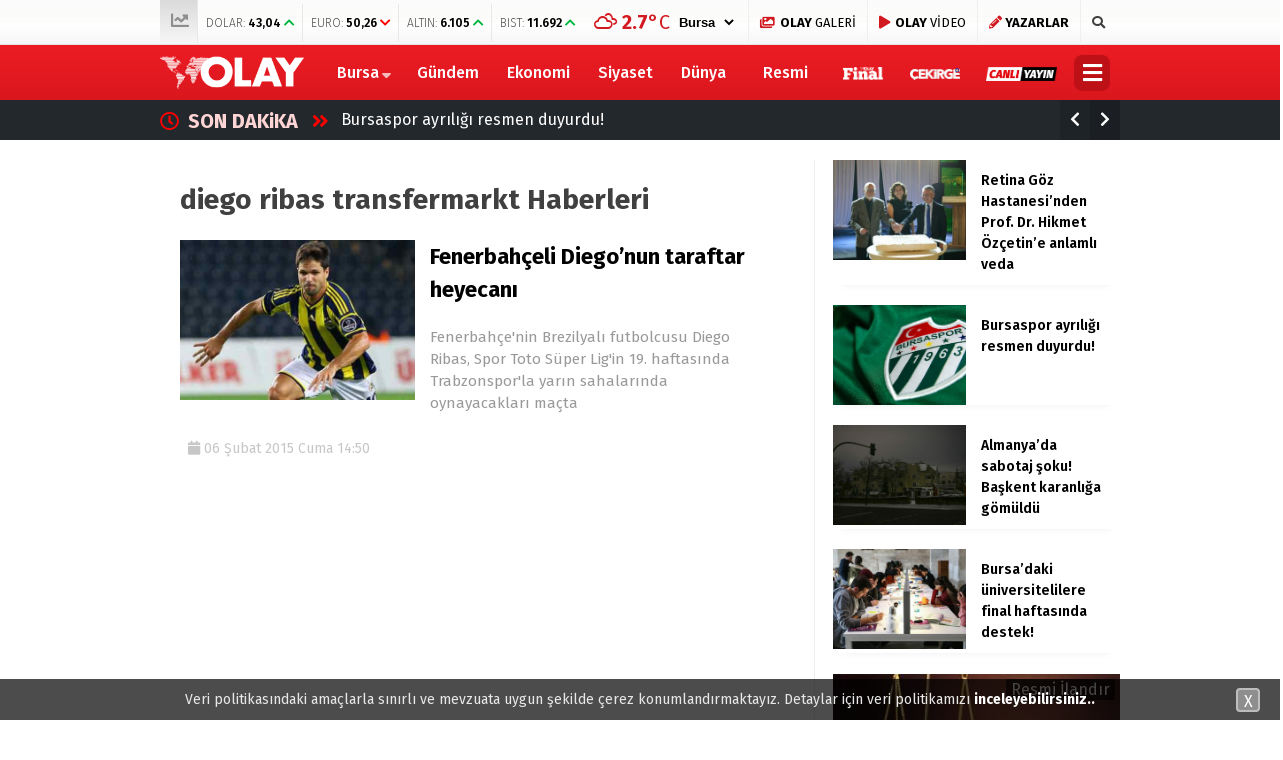

--- FILE ---
content_type: text/html; charset=UTF-8
request_url: https://www.olay.com.tr/tag/diego-ribas-transfermarkt
body_size: 16937
content:
<!doctype html>
<html lang="tr">
<head>
<meta charset="UTF-8">
<meta name="viewport" content="width=device-width, initial-scale=1">
<link rel="profile" href="https://gmpg.org/xfn/11">
<title>diego ribas transfermarkt Haberleri - Olay Gazetesi Bursa Gazetesi Bursa</title>
<script type="1dbf439899781bfd4fa679e5-text/javascript">!function(){var t=document.createElement("script");t.setAttribute("src",'https://cdn.p.analitik.bik.gov.tr/tracker'+(typeof Intl!=="undefined"?(typeof (Intl||"").PluralRules!=="undefined"?'1':typeof Promise!=="undefined"?'2':typeof MutationObserver!=='undefined'?'3':'4'):'4')+'.js'),t.setAttribute("data-website-id","9c2dccdf-c949-4f74-bd94-582ed0ab7a6f"),t.setAttribute("data-host-url",'//9c2dccdf-c949-4f74-bd94-582ed0ab7a6f.collector.p.analitik.bik.gov.tr'),document.head.appendChild(t)}();</script>
<meta name="description" content="diego ribas transfermarkt Haberleri, diego ribas transfermarkt son dakika gelişmeleri ve diego ribas transfermarkt bursa haberleri ve yaşanan son olaylar. diego ribas transfermarkt haberlerini oku."/>
<meta name="robots" content="max-snippet:-1, max-image-preview:large, max-video-preview:-1"/>
<link rel="canonical" href="https://www.olay.com.tr/tag/diego-ribas-transfermarkt"/>
<meta property="og:locale" content="tr_TR"/>
<meta property="og:type" content="object"/>
<meta property="og:title" content="diego ribas transfermarkt Haberleri - Olay Gazetesi Bursa Gazetesi Bursa"/>
<meta property="og:description" content="diego ribas transfermarkt Haberleri, diego ribas transfermarkt son dakika gelişmeleri ve diego ribas transfermarkt bursa haberleri ve yaşanan son olaylar. diego ribas transfermarkt haberlerini oku."/>
<meta property="og:url" content="https://www.olay.com.tr/tag/diego-ribas-transfermarkt"/>
<meta property="og:site_name" content="Olay Gazetesi Bursa"/>
<meta property="fb:app_id" content="2721677491397125"/>
<meta name="twitter:card" content="summary_large_image"/>
<meta name="twitter:description" content="diego ribas transfermarkt Haberleri, diego ribas transfermarkt son dakika gelişmeleri ve diego ribas transfermarkt bursa haberleri ve yaşanan son olaylar. diego ribas transfermarkt haberlerini oku."/>
<meta name="twitter:title" content="diego ribas transfermarkt Haberleri - Olay Gazetesi Bursa Gazetesi Bursa"/>
<meta name="twitter:site" content="@OlayHaber_Bursa"/>
<meta name="twitter:image" content="https://www.olay.com.tr/wp-content/uploads/2020/01/logo-2.png"/>
<script type='application/ld+json' class='yoast-schema-graph yoast-schema-graph--main'>{"@context":"https://schema.org","@graph":[{"@type":"Organization","@id":"https://www.olay.com.tr/#organization","name":"Olay Gazetesi Bursa","url":"https://www.olay.com.tr/","sameAs":["https://www.facebook.com/olay.com.tr/","https://www.instagram.com/olaycomtr/","https://www.youtube.com/channel/UCFcmjhTf4FDVLVwKm2Xjexw","https://twitter.com/OlayHaber_Bursa"],"logo":{"@type":"ImageObject","@id":"https://www.olay.com.tr/#logo","url":"https://www.olay.com.tr/wp-content/uploads/2020/01/logo-2.png","width":250,"height":58,"caption":"Olay Gazetesi Bursa"},"image":{"@id":"https://www.olay.com.tr/#logo"}},{"@type":"WebSite","@id":"https://www.olay.com.tr/#website","url":"https://www.olay.com.tr/","name":"Olay Gazetesi Bursa","publisher":{"@id":"https://www.olay.com.tr/#organization"},"potentialAction":{"@type":"SearchAction","target":"https://www.olay.com.tr/?s={search_term_string}","query-input":"required name=search_term_string"}},{"@type":"CollectionPage","@id":"https://www.olay.com.tr/tag/diego-ribas-transfermarkt#webpage","url":"https://www.olay.com.tr/tag/diego-ribas-transfermarkt","inLanguage":"tr","name":"diego ribas transfermarkt Haberleri - Olay Gazetesi Bursa Gazetesi Bursa","isPartOf":{"@id":"https://www.olay.com.tr/#website"},"description":"diego ribas transfermarkt Haberleri, diego ribas transfermarkt son dakika geli\u015fmeleri ve diego ribas transfermarkt bursa haberleri ve ya\u015fanan son olaylar. diego ribas transfermarkt haberlerini oku."}]}</script>
<link rel='dns-prefetch' href='//www.gstatic.com'/>
<link rel='dns-prefetch' href='//ajax.googleapis.com'/>
<link rel='dns-prefetch' href='//cdnjs.cloudflare.com'/>
<link rel='dns-prefetch' href='//use.fontawesome.com'/>
<link rel='dns-prefetch' href='//fonts.googleapis.com'/>
<link rel='dns-prefetch' href='//s.w.org'/>
<link rel="stylesheet" type="text/css" href="//www.olay.com.tr/wp-content/cache/wpfc-minified/q4u8nhnb/4l6es.css" media="all"/>
<link crossorigin="anonymous" rel='stylesheet' id='esenhaber-fontawesome-css' href='https://use.fontawesome.com/releases/v5.5.0/css/all.css' type='text/css' media='all'/>
<link rel="stylesheet" type="text/css" href="//www.olay.com.tr/wp-content/cache/wpfc-minified/1gfkslbu/4l6et.css" media="all"/>
<style id='active-esenhaber-theme-style-inline-css'>.main-navigation{background:linear-gradient(0deg, #da171e 0%, #ed1c24 100%);}
.main-navigation ul li > ul{background:linear-gradient(0deg, #ed1c24 0%, #da171e 100%);}
.main-navigation > .esen-container > .menu-ana-menu-container > ul > li > ul{background:linear-gradient(0deg, #ed1c24 0%, #da171e 100%);}
.son-dakika-arama > .esen-container > .son-dakika{background:linear-gradient(0deg, #23282d 0%, #23282d 100%);}
.son-dakika-arama > .esen-container > .arama{display:none;}
.son-dakika-arama > .esen-container > .son-dakika{width:100%;}
.son-dakika-arama > .esen-container > .son-dakika > .sd-list > .sd-item{width:94%;}
.logo_kapsayici{width:15%;}
.logo{line-height:0.7;width:13%;max-width:13%;margin-right:0px;height:55px;}
.logo a img{display:inline-block;max-height:55px;max-width:100%;}
.menu-ana-menu-container{display:table;width:83%;float:right;}
.main-navigation > .esen-container > .menu-ana-menu-container > ul > li:first-child{display:none;}
.main-navigation > .esen-container > .menu-ana-menu-container > ul > li:nth-child(2){border-left:none;}
.search-mobile-top{top:-39px;color:#fff;}
.main-navigation > .esen-container > .menu-ana-menu-container > ul > li:last-child{padding-right:10px !important;padding-left:10px;position:absolute;right:0px;}
.lazyloading{opacity:0.5;}
@media only screen and (max-width: 1024px){
.logo_kapsayici{width:35%;}
.site-header{background:linear-gradient(0deg, #ed1c24 0%, #ff000a 100%);}
.logo a img{max-height:47px;}
}	
@media only screen and (max-width: 1024px){
.site-header{height:47px;}
.pageskin-sol-sag-ad{display:none;}
}
.namaz-icerik{background-image:linear-gradient(0deg, rgba(0, 142, 116, 0.8) 0%, #0092b3 100%), url('https://www.olay.com.tr/wp-content/themes/esenhaber/img/camii.png');background-position-y:bottom;background-repeat:no-repeat;}
.new-menu-container{display:none;-moz-user-select:none;-webkit-user-select:none;-ms-user-select:none;user-select:none;-o-user-select:none;width:100%;z-index:9;padding:50px 0;background:#000;top:100px;color:#fff;position:fixed;border-top:3px solid #be1017;background-image:url('https://www.olay.com.tr/wp-content/themes/esenhaber/img/olay-bg.png');background-repeat:no-repeat;background-position:revert;background-size:cover;}</style>
<link crossorigin="anonymous" rel='stylesheet' id='redux-google-fonts-EsenHaber-css' href='https://fonts.googleapis.com/css?family=Fira+Sans%3A100%2C200%2C300%2C400%2C500%2C600%2C700%2C800%2C900%2C100italic%2C200italic%2C300italic%2C400italic%2C500italic%2C600italic%2C700italic%2C800italic%2C900italic&#038;subset=latin-ext&#038;ver=1762590581' type='text/css' media='all'/>
<script type="1dbf439899781bfd4fa679e5-text/javascript" src='https://ajax.googleapis.com/ajax/libs/jquery/3.4.1/jquery.min.js?ver=3.4.1'></script>
<script type="1dbf439899781bfd4fa679e5-text/javascript">var cld_js_object={"admin_ajax_url":"https:\/\/www.olay.com.tr\/wp-admin\/admin-ajax.php","admin_ajax_nonce":"e1b2006d0d"};</script>
<script src='//www.olay.com.tr/wp-content/cache/wpfc-minified/9k28pcf9/4l6es.js' type="1dbf439899781bfd4fa679e5-text/javascript"></script>
<meta name="apple-itunes-app" content="app-id=950765188">
<meta name="google-play-app" content="app-id=com.olay.haber">
<meta name="author" content="Olay Gazetesi">
<style>a.cld-like-dislike-trigger{color:#dd3333;}</style>
<script type="application/ld+json">{"@context":"http:\/\/schema.org\/","@type":"CollectionPage","headline":"diego ribas transfermarkt Tag","description":"","url":"https:\/\/www.olay.com.tr\/tag\/fenerbahce","sameAs":[],"hasPart":[{"@context":"http:\/\/schema.org\/","@type":"NewsArticle","mainEntityOfPage":{"@type":"WebPage","@id":"https:\/\/www.olay.com.tr\/fenerbahceli-diegonun-taraftar-heyecani-151514"},"url":"https:\/\/www.olay.com.tr\/fenerbahceli-diegonun-taraftar-heyecani-151514","headline":"Fenerbahçeli Diego'nun taraftar...","datePublished":"2015-02-06T14:50:55+02:00","dateModified":"2015-02-06T14:50:55+02:00","publisher":{"@type":"Organization","@id":"https:\/\/www.olay.com.tr\/#organization","name":"Olay Gazetesi Bursa","logo":{"@type":"ImageObject","url":"https:\/\/www.olay.com.tr\/wp-content\/uploads\/2020\/01\/logo-2.png","width":600,"height":60}},"image":{"@type":"ImageObject","url":"https:\/\/www.olay.com.tr\/wp-content\/uploads\/2015\/02\/18322.jpg","width":696,"height":330},"articleSection":"Final","description":"Fenerbahçe'nin Brezilyalı futbolcusu Diego Ribas, Spor Toto Süper Lig'in 19. haftasında Trabzonspor'la yarın sahalarında oynayacakları maçta stadın dolacağını ve çok sıcak bir atmosferin olacağını duyduğunu, bunun da kendisine ekstra bir güç ve heyecan ve","author":{"@type":"Person","name":"Olay Gazetesi","url":"https:\/\/www.olay.com.tr","image":{"@type":"ImageObject","url":"https:\/\/www.olay.com.tr\/logo-2.png","height":"250","width":"58"}}}]}</script>
<style title="dynamic-css" class="options-output">body{font-family:"Fira Sans";font-weight:400;font-style:normal;}
.main-navigation > .esen-container > .menu-ana-menu-container > ul > li{font-family:"Fira Sans";line-height:55px;font-weight:700;font-style:normal;font-size:16px;}</style><script type="1dbf439899781bfd4fa679e5-text/javascript">var siteurl='https://www.olay.com.tr/'; var theme_url='https://www.olay.com.tr/wp-content/themes/esenhaber/';
var galleryTemplate=1;</script>
<script type="1dbf439899781bfd4fa679e5-text/javascript">var googletag=googletag||{};
googletag.cmd=googletag.cmd||[];
(function(){
var gads=document.createElement('script');
gads.async=true;
gads.type='text/javascript';
var useSSL='https:'==document.location.protocol;
gads.src=(useSSL ? 'https:':'http:') +
'//www.googletagservices.com/tag/js/gpt.js';
var node=document.getElementsByTagName('script')[0];
node.parentNode.insertBefore(gads, node);
})();</script>
<script type="1dbf439899781bfd4fa679e5-text/javascript">googletag.cmd.push(function(){
googletag.defineSlot('/27695509/r1-Interstitial/r1-Interstitial-DIG', [800, 600], 'div-gpt-ad-1518016113357-5').addService(googletag.pubads());
googletag.enableServices();
});</script>
<script type="1dbf439899781bfd4fa679e5-text/javascript">window._taboola=window._taboola||[];
_taboola.push({home:'auto'});
!function (e, f, u, i){
if(!document.getElementById(i)){
e.async=1;
e.src=u;
e.id=i;
f.parentNode.insertBefore(e, f);
}}(document.createElement('script'),
document.getElementsByTagName('script')[0],
'//cdn.taboola.com/libtrc/olaycomtr/loader.js',
'tb_loader_script');
if(window.performance&&typeof window.performance.mark=='function'){window.performance.mark('tbl_ic');}</script>
<script type="1dbf439899781bfd4fa679e5-text/javascript">(function(w,d,s,l,i){w[l]=w[l]||[];w[l].push({'gtm.start':
new Date().getTime(),event:'gtm.js'});var f=d.getElementsByTagName(s)[0],
j=d.createElement(s),dl=l!='dataLayer'?'&l='+l:'';j.async=true;j.src=
'https://www.googletagmanager.com/gtm.js?id='+i+dl;f.parentNode.insertBefore(j,f);
})(window,document,'script','dataLayer','GTM-PVHWM9K');</script>
<meta name="yandex-verification" content="5904749c35ad7084"/>
<meta name="google-site-verification" content="GxnS6rMScLMjSqhXve4FzMn6YJjFtO9eFCM7k5XTWJo"/>
<meta name="msvalidate.01" content="8A3E435D11811A4149C3CE1E1F0C2740"/>
<style>.ramazan{background:linear-gradient(0deg,#0065b5 0%,#08628e 100%) !important;}
.bannerClose{display:none;}
#smartbanner{position:absolute !important;}</style>
<meta name="theme-color" content="#ff010b">
<script type="1dbf439899781bfd4fa679e5-text/javascript">var videoPostType=0; var interstitalAdName="xNull"; var Adsaniye=10; var AdGosterimDk=86400;
var oPage="other";</script>
<script type="1dbf439899781bfd4fa679e5-text/javascript">function GoogleAdManagerPush(postid){
googletag.cmd.push(function(){
console.log(postid);
});
}</script>
</head>
<body data-rsssl=1 class="archive tag tag-diego-ribas-transfermarkt tag-40550 hfeed">
<script type="1dbf439899781bfd4fa679e5-text/javascript">window._taboola=window._taboola||[];
_taboola.push({flush: true});</script> 
<noscript><iframe src="https://www.googletagmanager.com/ns.html?id=GTM-PVHWM9K"
height="0" width="0" style="display:none;visibility:hidden"></iframe></noscript>
<div id="backdrop"></div><div id="sidenav" class="sn-sidenav"> <div class="sideContent"> <div class="mobile-side-logo"> <a itemprop="url" href="https://www.olay.com.tr"><img itemprop="logo" src="https://www.olay.com.tr/wp-content/uploads/2019/12/logo-2.png" alt="Olay Gazetesi Bursa"/></a></div><nav class="primary-nav-sidebar-wrapper">
</nav></div></div><div id="page" class="site"> <header id="masthead" class="site-header f-nav-mobile"> <div class="mobil-menu-bar"> <div href="#" class="menu-button_sol"><i class="fa fa-bars"></i></div></div><div class="top-bar"> <div class="esen-container"> <div class="top-header-menu"> <ul class="piyasa"> <li><i class="fas fa-chart-line"></i></li> <li> <span>DOLAR:</span> <span class="guncel">43,04</span> <span class="borsa-up"> <i class="fa fa-chevron-up" style="color:#00b73d;"></i></span> </li> <li> <span>EURO:</span> <span class="guncel">50,26</span> <span class="borsa-down"> <i class="fa fa-chevron-down" style="color:#ff0000;"></i></span> </li> <li> <span>ALTIN:</span> <span class="guncel">6.105</span> <span class="borsa-up"> <i class="fa fa-chevron-up" style="color:#00b73d;"></i></span> </li> <li> <span>BIST:</span> <span class="guncel">11.692</span> <span class="borsa-up"> <i class="fa fa-chevron-up" style="color:#00b73d;"></i></span> </li> </ul></div><div class="top-elements"> <ul> <li> <div class="hava_durumu"> <div id="havaD"><div class="havaKap"> <div class="baslik"></div><ul class="havaDurumu"> <li class="bugun"> <span class="b_ikon"> <i class="wi wi-cloud"></i> </span> <span class="bugun_temp"><span class="derece">°C</span></font></span> </li>
</ul></div></div><select id="sehir" name="sehir" onchange="if (!window.__cfRLUnblockHandlers) return false; hava(this.value)" data-cf-modified-1dbf439899781bfd4fa679e5-="">
<option value="İstanbul" >İstanbul</option><option value="Ankara" >Ankara</option><option value="İzmir" >izmir</option><option value="Adana" >Adana</option><option value="Adiyaman" >Adıyaman</option><option value="Afyon" >Afyon</option><option value="Ağrı" >Ağrı</option><option value="Aksaray" >Aksaray</option><option value="Amasya" >Amasya</option><option value="Antalya" >Antalya</option><option value="Ardahan" >Ardahan</option><option value="Artvin" >Artvin</option><option value="Aydın" >Aydın</option><option value="Balikesir" >Balıkesir</option><option value="Bartin" >Bartın</option><option value="Batman" >Batman</option><option value="Bayburt" >Bayburt</option><option value="Bilecik" >Bilecik</option><option value="Bingol" >Bingöl</option><option value="Bitlis" >Bitlis</option><option value="Bolu" >Bolu</option><option value="Burdur" >Burdur</option><option value="Bursa" selected>Bursa</option><option value="Canakkale" >Çanakkale</option><option value="Çankiri" >Çankırı</option><option value="Corum" >Çorum</option><option value="Denizli" >Denizli</option><option value="Diyarbakir" >Diyarbakır</option><option value="Edirne" >Edirne</option><option value="Elazıg" >Elazığ</option><option value="Erzincan" >Erzincan</option><option value="Erzurum" >Erzurum</option><option value="Eskisehir" >Eskişehir</option><option value="Gaziantep" >Gaziantep</option><option value="Giresun" >Giresun</option><option value="Gumüshane" >Gümüşhane</option><option value="Hakkari" >Hakkari</option><option value="Hatay" >Hatay</option><option value="Mersin" >Mersin</option><option value="Igdır" >Iğdır</option><option value="Isparta" >Isparta</option><option value="Kahramanmaras" >Kahramanmaraş</option><option value="Karabuk" >Karabük</option><option value="Karaman" >Karaman</option><option value="Kars" >Kars</option><option value="Kastamonu" >Kastamonu</option><option value="Kayseri" >Kayseri</option><option value="Kirikkale" >Kırıkkale</option><option value="Kirklareli" >Kırklareli</option><option value="Kirsehir" >Kırşehir</option><option value="Kilis" >Kilis</option><option value="Kocaeli" >Kocaeli</option><option value="Konya" >Konya</option><option value="Kutahya" >Kütahya</option><option value="Malatya" >Malatya</option><option value="Manisa" >Manisa</option><option value="Mardin" >Mardin</option><option value="Mugla" >Muğla</option><option value="Mus" >Muş</option><option value="Nevsehir" >Nevşehir</option><option value="Nigde" >Niğde</option><option value="Ordu" >Ordu</option><option value="Osmaniye" >Osmaniye</option><option value="Rize" >Rize</option><option value="Sakarya" >Sakarya</option><option value="Samsun" >Samsun</option><option value="Siirt" >Siirt</option><option value="Sinop" >Sinop</option><option value="Sivas" >Sivas</option><option value="sanliurfa" >Şanlıurfa</option><option value="Sirnak" >Şırnak</option><option value="Tekirdag" >Tekirdağ</option><option value="Tokat" >Tokat</option><option value="Trabzon" >Trabzon</option><option value="Tunceli" >Tunceli</option><option value="Usak" >Uşak</option><option value="Van" >Van</option><option value="Yalova" >Yalova</option><option value="Yozgat" >Yozgat</option><option value="Zonguldak" >Zonguldak</option>          </select>
<div class="hava_golge"><div class="effect8"></div></div></div></li>
<li class="photo-gallery"><a href="https://www.olay.com.tr/galeri"><i class="fas fa-images"></i> <strong>OLAY</strong> GALERİ </a></li>
<li class="video-gallery"><a href="https://www.olay.com.tr/video"><i class="fas fa-play"></i> <strong>OLAY</strong> VİDEO </a></li>
<li class="yazarlar-button"><a href="https://www.olay.com.tr/yazarlar"><i class="fa fa-pencil-alt"></i> <strong>YAZARLAR</strong> </a></li>
<li class="top-search search-button-nav"><i class="fa fa-search"></i> </li>
</ul></div></div></div><div class="clear"></div><div class="logo-vd esen-container mobile-display"> <div class="logo_kapsayici"> <h1 class="logo "> <a href="https://www.olay.com.tr"><img class="site-logo" src="https://www.olay.com.tr/wp-content/uploads/2019/12/logo-2.png" alt="Olay Gazetesi Bursa"/></a> </h1></div></div><div class="site-branding"> <nav id="site-navigation" class="main-navigation"> <div class="esen-container"> <div class="logo_kapsayici"> <h1 class="logo "> <a href="https://www.olay.com.tr"><img class="site-logo" src="https://www.olay.com.tr/wp-content/uploads/2019/12/logo-2.png" alt="Olay Gazetesi Bursa"/></a> </h1></div><div class="menu-ana-menu-container"><ul id="top-menu" class="menu"><li class="home-li"><a href="https://www.olay.com.tr" role="button" data-toggle="modal"><i class="fa fa-home"></i></a></li><li id="nav-menu-item-316" class="main-menu-item menu-item-even menu-item-depth-0 megamenu-active tiklanmasin menu-item menu-item-type-taxonomy menu-item-object-category"><a href="https://www.olay.com.tr/bursa" class="menu-link main-menu-link">  Bursa</a><div class="esen-megamenu" data-id="316"><div class="esenmega"><section id="esenhaber_megaslider-2" class="widget widget_esenhaber_megaslider">
<style scope>.uID-2c6f3ee75c109b2a0fe22639be729538 ul li > .k-widget-4-post-details > a h3{color:#000;}
.k-widget-4 ul li > .k-widget-4-post-details > .posts-information ul li:last-child{background:#ff0000;}
.uID-2c6f3ee75c109b2a0fe22639be729538{padding:25px;z-index:999;}
.uID-2c6f3ee75c109b2a0fe22639be729538 > .mega-slider-container > ul li a > .post-image > img{object-fit:cover;height:170px;}
.uID-2c6f3ee75c109b2a0fe22639be729538 .slider-nav-button{width:80%;position:relative;}
.owl-2c6f3ee75c109b2a0fe22639be729538 li h3{margin-top:14px;margin-bottom:20px;font-weight:600;line-height:1.4;font-size:16px;color:#000;}
.owl-2c6f3ee75c109b2a0fe22639be729538{}
.uID-2c6f3ee75c109b2a0fe22639be729538 .slider-nav-button > .prev-button{padding:2px 12px 6px 12px !important;border:1px solid #eaeaea;border-radius:0px;display:inline-block;cursor:pointer;color:#adadad;}
.uID-2c6f3ee75c109b2a0fe22639be729538 .slider-nav-button > .next-button{padding:2px 12px 6px 12px !important;border:1px solid #eaeaea;border-radius:0px;display:inline-block;cursor:pointer;color:#adadad;}
.uID-2c6f3ee75c109b2a0fe22639be729538 .slider-nav-button > .prev-button:hover, .uID-2c6f3ee75c109b2a0fe22639be729538 .slider-nav-button > .next-button:hover{color:#000;border:1px solid #ccc;}
.uID-2c6f3ee75c109b2a0fe22639be729538 .slider-nav-button i{font-size:10px;}
.uID-2c6f3ee75c109b2a0fe22639be729538 li > .post_detail{color:#969696;text-transform:uppercase;font-size:13px;margin-bottom:20px;display:inline-block;padding-right:30px;position:relative;}
.uID-2c6f3ee75c109b2a0fe22639be729538 > ul li .post-thumbnail{}
.uID-2c6f3ee75c109b2a0fe22639be729538 .mega-slider-container > ul li .post-image{position:relative;box-shadow:0 2px 6px rgba(0,0,0,.1);border-bottom:5px solid #ff0000;}
.uID-2c6f3ee75c109b2a0fe22639be729538 li a > .post-image > .kategori_ikonu{position:absolute;top:50%;left:50%;-webkit-transform:translate(-50%, -50%);-moz-transform:translate(-50%, -50%);-ms-transform:translate(-50%, -50%);-o-transform:translate(-50%, -50%);transform:translate(-50%, -50%);font-size:40px;color:rgba(255, 255, 255, 0.5);-webkit-transition:all 400ms ease;transition:all 400ms ease;}
.owl-2c6f3ee75c109b2a0fe22639be729538 li:hover .post-image > .kategori_ikonu{color:rgba(255, 255, 255, 1) !important;-webkit-transition:all 400ms ease;transition:all 400ms ease;}
.uID-2c6f3ee75c109b2a0fe22639be729538 > .mega-menu-kategorisel{float:left;width:20%;background:linear-gradient(0deg, #94080d 0%, #ed1c23 100%);margin:-25px 25px 0px -25px;position:relative;}
.uID-2c6f3ee75c109b2a0fe22639be729538 > .mega-menu-kategorisel > .kategorisel{position:absolute;width:100%;left:0;height:100%;z-index:10;top:0;overflow-y:auto;}
.uID-2c6f3ee75c109b2a0fe22639be729538 > .mega-menu-kategorisel > .kategorisel::-webkit-scrollbar-track{border:1px solid #000;padding:2px 0;background-color:#404040;}
.uID-2c6f3ee75c109b2a0fe22639be729538 > .mega-menu-kategorisel > .kategorisel::-webkit-scrollbar{width:10px;}
.uID-2c6f3ee75c109b2a0fe22639be729538 > .mega-menu-kategorisel > .kategorisel::-webkit-scrollbar-thumb{border-radius:10px;box-shadow:inset 0 0 6px rgba(0,0,0,.3);background-color:#ababab;border:1px solid #000;}
.uID-2c6f3ee75c109b2a0fe22639be729538 > .mega-menu-kategorisel > .kategorisel ul{padding:30px 0px 30px 30px;}
.uID-2c6f3ee75c109b2a0fe22639be729538 > .mega-menu-kategorisel > .kategorisel ul > li > a{padding:5px 25px !important;border-top-left-radius:5px;border-bottom-left-radius:5px;width:100%;margin-bottom:5px;color:#ffffff !important;text-transform:uppercase;}
.uID-2c6f3ee75c109b2a0fe22639be729538 > .mega-menu-kategorisel > .kategorisel ul > li a.active:after{background:red;}
.uID-2c6f3ee75c109b2a0fe22639be729538 > .mega-menu-kategorisel > .kategorisel ul > li a:after{content:'';position:absolute;left:13px;top:50%;-webkit-transform:translate(-50%, -50%);-moz-transform:translate(-50%, -50%);-ms-transform:translate(-50%, -50%);-o-transform:translate(-50%, -50%);transform:translate(-50%, -50%);width:7px;height:7px;background:#ffffff;border-radius:10px;float:left;}
.uID-2c6f3ee75c109b2a0fe22639be729538 > .mega-menu-kategorisel > .kategorisel ul > li > a.active{background:#ffffff;color:#000000 !important;}
.uID-2c6f3ee75c109b2a0fe22639be729538 > .mega-menu-kategorisel > .kategorisel ul > li > a.active-one{
}
.uID-2c6f3ee75c109b2a0fe22639be729538 > .mega-menu-kategorisel > .kategorisel ul > li a:hover{background:rgba(255, 255, 255, 0.12);}
.uID-2c6f3ee75c109b2a0fe22639be729538 > .mega-menu-kategorisel > .kategorisel ul > li a.active:hover{background:#ffffff;}
.uID-2c6f3ee75c109b2a0fe22639be729538 > .mega-slider-container{width:80%;margin-left:20%;position:relative;}
@media screen and (max-width: 1495px){}</style>
<script type="1dbf439899781bfd4fa679e5-text/javascript">$(document).ready(function($){
var owl=$('.owl-2c6f3ee75c109b2a0fe22639be729538').owlCarousel({
loop:true,
margin:25,
nav:false,
dots:false,
slideBy:2,
navSpeed:500,
items:3
});
$('.slider-button-2c6f3ee75c109b2a0fe22639be729538 > .prev-button').on('click', function(){
owl.trigger('prev.owl.carousel',500);
});
$('.slider-button-2c6f3ee75c109b2a0fe22639be729538 .next-button').on('click', function(){
owl.trigger('next.owl.carousel',500);
});
$("#filters-2c6f3ee75c109b2a0fe22639be729538 > li a:first").addClass("active-one");
//$("#filters-2c6f3ee75c109b2a0fe22639be729538 > li a:first").addClass("active");
$(".owl-2c6f3ee75c109b2a0fe22639be729538").hide();
$(".owl-2c6f3ee75c109b2a0fe22639be729538:first").show();
$("#filters-2c6f3ee75c109b2a0fe22639be729538 > li a").on('click', function(){
var lino=$("#filters-2c6f3ee75c109b2a0fe22639be729538 > li a").index(this);
var cat_id=$(this).data('filter');
$("#filters-2c6f3ee75c109b2a0fe22639be729538 > li a").removeClass("active-one");
$("#filters-2c6f3ee75c109b2a0fe22639be729538 > li a").removeClass("active");
$(this).addClass("active");
$(".owl-2c6f3ee75c109b2a0fe22639be729538_container").append('<div class="k-loading"><div class="spinner"><div class="bounce1"></div><div class="bounce2"></div><div class="bounce3"></div></div></div>');
$(".owl-2c6f3ee75c109b2a0fe22639be729538").addClass('k-loading-opacity') ;
var old_height=$(".owl-2c6f3ee75c109b2a0fe22639be729538_container").innerHeight();
$(".owl-2c6f3ee75c109b2a0fe22639be729538_container").css('min-height', old_height+'px');
$.ajax({
url:siteurl+"esen-api/mega/haber",
type:'get',
data:{
select:'megamenu_callback',
no_of_posts:'5',
date_filter:'1 week ago',
posts_order:'date',
show_post_views:'false',
cat:cat_id,
wid:'2c6f3ee75c109b2a0fe22639be729538'
},
success:function(response){
$(".owl-2c6f3ee75c109b2a0fe22639be729538").removeClass('k-loading-opacity') ;
$(".owl-2c6f3ee75c109b2a0fe22639be729538").remove();
$('.owl-2c6f3ee75c109b2a0fe22639be729538_container').hide().html(response).fadeIn('slow');
setTimeout(function(){
$(".owl-2c6f3ee75c109b2a0fe22639be729538_container").css('min-height', 'auto');
},500);
var SliderButton=`
<div class="slider-nav-button slider-button-2c6f3ee75c109b2a0fe22639be729538"> <div class="esen-slider-button prev-button"> <i class="fa fa-chevron-left"></i></div><div class="esen-slider-button next-button"> <i class="fa fa-chevron-right"></i></div></div>`;
$(".slider-button-2c6f3ee75c109b2a0fe22639be729538").remove();
$('.s-uID-2c6f3ee75c109b2a0fe22639be729538').append(SliderButton).fadeIn('slow');
var owl=$('.owl-2c6f3ee75c109b2a0fe22639be729538').owlCarousel({
loop:true,
margin:25,
nav:false,
dots:false,
slideBy:2,
items:3,
navSpeed:500,
});
$('.slider-button-2c6f3ee75c109b2a0fe22639be729538 > .prev-button').on('click', function(){
owl.trigger('prev.owl.carousel',500);
});
$('.slider-button-2c6f3ee75c109b2a0fe22639be729538 .next-button').on('click', function(){
owl.trigger('next.owl.carousel',500);
});
$(".k-loading").remove();
}});
return false
});
var SliderDivHeight=$('.s-uID-2c6f3ee75c109b2a0fe22639be729538').height();
$('.uID-2c6f3ee75c109b2a0fe22639be729538 > .mega-menu-kategorisel').css('height',(SliderDivHeight+50)+'px');
});</script>
<div class="mega-menu-slider uID-2c6f3ee75c109b2a0fe22639be729538 s-uID-2c6f3ee75c109b2a0fe22639be729538"> <div class="mega-menu-kategorisel"> <div class="kategorisel"> <ul id="filters-2c6f3ee75c109b2a0fe22639be729538"> <li><a href='#' data-filter='229'>Merkez</a></li><li><a href='#' data-filter='197'>İnegöl</a></li><li><a href='#' data-filter='198'>Gemlik</a></li><li><a href='#' data-filter='199'>Büyükorhan</a></li><li><a href='#' data-filter='200'>İznik</a></li><li><a href='#' data-filter='201'>Harmancık</a></li><li><a href='#' data-filter='202'>Karacabey</a></li><li><a href='#' data-filter='205'>Mudanya</a></li><li><a href='#' data-filter='203'>Keles</a></li><li><a href='#' data-filter='206'>M.Kemalpaşa</a></li><li><a href='#' data-filter='207'>Orhaneli</a></li><li><a href='#' data-filter='208'>Orhangazi</a></li><li><a href='#' data-filter='209'>Yenişehir</a></li><li><a href='#' data-filter='204'>Kestel</a></li><li><a href='#' data-filter='210'>Gürsu</a></li> </ul></div></div><div class="mega-slider-container owl-2c6f3ee75c109b2a0fe22639be729538_container"> <ul class="owl-2c6f3ee75c109b2a0fe22639be729538 owl-carousel owl-theme"> <li> <div class="post-thumbnail image-effect"> <a href="https://www.olay.com.tr/retina-goz-hastanesinden-prof-dr-hikmet-ozcetine-anlamli-veda-1559117" title="Retina Göz Hastanesi&#8217;nden Prof. Dr. Hikmet Özçetin’e anlamlı veda"> <div class="post-image"> <noscript><img src="https://www.olay.com.tr/wp-content/uploads/2026/01/photo-2026-01-05-15-47-28-1-400x225.jpg" title="Retina Göz Hastanesi&#8217;nden Prof. Dr. Hikmet Özçetin’e anlamlı veda" alt="Retina Göz Hastanesi&#8217;nden Prof. Dr. Hikmet Özçetin’e anlamlı veda" width="380" height="220" loading="lazy" data-src="https://www.olay.com.tr/wp-content/uploads/2026/01/photo-2026-01-05-15-47-28-1-400x225.jpg"/></noscript> <i class="kategori_ikonu fas fa-align-right"></i></div><h3>Retina Göz Hastanesi&#8217;nden Prof. Dr. Hikmet Özçetin’e anlamlı veda</h3> </a></div></li>
<li> <div class="post-thumbnail image-effect"> <a href="https://www.olay.com.tr/bursadaki-universitelilere-final-haftasinda-destek-1559108" title="Bursa&#8217;daki üniversitelilere final haftasında destek!"> <div class="post-image"> <noscript><img src="https://www.olay.com.tr/wp-content/uploads/2026/01/dfdf-400x225.jpg" title="Bursa&#8217;daki üniversitelilere final haftasında destek!" alt="Bursa&#8217;daki üniversitelilere final haftasında destek!" width="380" height="220" loading="lazy" data-src="https://www.olay.com.tr/wp-content/uploads/2026/01/dfdf-400x225.jpg"/></noscript> <i class="kategori_ikonu fas fa-align-right"></i></div><h3>Bursa&#8217;daki üniversitelilere final haftasında destek!</h3> </a></div></li>
<li> <div class="post-thumbnail image-effect"> <a href="https://www.olay.com.tr/misi-sanatevinde-deneyim-paylasimi-1559096" title="Misi Sanatevi&#8217;nde deneyim paylaşımı"> <div class="post-image"> <noscript><img src="https://www.olay.com.tr/wp-content/uploads/2026/01/1-6-400x225.jpg" title="Misi Sanatevi&#8217;nde deneyim paylaşımı" alt="Misi Sanatevi&#8217;nde deneyim paylaşımı" width="380" height="220" loading="lazy" data-src="https://www.olay.com.tr/wp-content/uploads/2026/01/1-6-400x225.jpg"/></noscript> <i class="kategori_ikonu fas fa-align-right"></i></div><h3>Misi Sanatevi&#8217;nde deneyim paylaşımı</h3> </a></div></li>
<li> <div class="post-thumbnail image-effect"> <a href="https://www.olay.com.tr/bulturk-bursada-sube-aciyor-1559092" title="BULTÜRK, Bursa’da şube açıyor"> <div class="post-image"> <noscript><img src="https://www.olay.com.tr/wp-content/uploads/2026/01/bulturk-bursada-sube-aciyor_413f5a2d1691-400x225.jpg" title="BULTÜRK, Bursa’da şube açıyor" alt="BULTÜRK, Bursa’da şube açıyor" width="380" height="220" loading="lazy" data-src="https://www.olay.com.tr/wp-content/uploads/2026/01/bulturk-bursada-sube-aciyor_413f5a2d1691-400x225.jpg"/></noscript> <i class="kategori_ikonu fas fa-align-right"></i></div><h3>BULTÜRK, Bursa’da şube açıyor</h3> </a></div></li>
<li> <div class="post-thumbnail image-effect"> <a href="https://www.olay.com.tr/bursada-cakar-arac-cezadan-kacamadi-1559085" title="Bursa&#8217;da çakarlı araç cezadan kaçamadı"> <div class="post-image"> <noscript><img src="https://www.olay.com.tr/wp-content/uploads/2026/01/aa-20260105-40163447-40163446-bursadadurihtarinauymayancakarliaracsurucusune178binliracezakesildi-400x225.jpg" title="Bursa&#8217;da çakarlı araç cezadan kaçamadı" alt="Bursa&#8217;da çakarlı araç cezadan kaçamadı" width="380" height="220" loading="lazy" data-src="https://www.olay.com.tr/wp-content/uploads/2026/01/aa-20260105-40163447-40163446-bursadadurihtarinauymayancakarliaracsurucusune178binliracezakesildi-400x225.jpg"/></noscript> <i class="kategori_ikonu fas fa-align-right"></i></div><h3>Bursa&#8217;da çakarlı araç cezadan kaçamadı</h3> </a></div></li>
</ul>
<div class="tum-kategori-haberleri"> <a href="https://www.olay.com.tr/bursa" class="k-category-link">TÜMÜ</a></div></div><div class="slider-nav-button slider-button-2c6f3ee75c109b2a0fe22639be729538"> <div class="esen-slider-button prev-button"> <i class="fa fa-chevron-left"></i></div><div class="esen-slider-button next-button"> <i class="fa fa-chevron-right"></i></div></div></div></section></div></div></li>
<li id="nav-menu-item-4234" class="main-menu-item menu-item-even menu-item-depth-0 menu-item menu-item-type-taxonomy menu-item-object-category"><a href="https://www.olay.com.tr/gundem" class="menu-link main-menu-link"> Gündem</a></li>
<li id="nav-menu-item-313" class="main-menu-item menu-item-even menu-item-depth-0 menu-item menu-item-type-taxonomy menu-item-object-category"><a href="https://www.olay.com.tr/ekonomi" class="menu-link main-menu-link"> Ekonomi</a></li>
<li id="nav-menu-item-320" class="main-menu-item menu-item-even menu-item-depth-0 menu-item menu-item-type-taxonomy menu-item-object-category"><a href="https://www.olay.com.tr/siyaset" class="menu-link main-menu-link"> Siyaset</a></li>
<li id="nav-menu-item-311" class="main-menu-item menu-item-even menu-item-depth-0 menu-item menu-item-type-taxonomy menu-item-object-category"><a href="https://www.olay.com.tr/dunya" class="menu-link main-menu-link"> Dünya</a></li>
<li id="nav-menu-item-1123216" class="main-menu-item menu-item-even menu-item-depth-0 menu-item menu-item-type-custom menu-item-object-custom"><a href="https://www.olay.com.tr/bikilan" class="menu-link main-menu-link"> Resmi İlanlar</a></li>
<li id="nav-menu-item-1802" class="main-menu-item menu-item-even menu-item-depth-0 final menu-item menu-item-type-taxonomy menu-item-object-category"> <div class="img" data-key="final-logo"><a href="https://www.olay.com.tr/final"><img src="https://www.olay.com.tr/wp-content/themes/esenhaber/img/final_logo.png" width="65" style="vertical-align:middle;"/></a></div></li>
<li id="nav-menu-item-1241" class="main-menu-item menu-item-even menu-item-depth-0 cekirge menu-item menu-item-type-taxonomy menu-item-object-category"> <div class="img" data-key="final-logo"><a href="https://www.olay.com.tr/cekirge-magazin"><img src="https://www.olay.com.tr/wp-content/themes/esenhaber/img/cekirge_logo.png" width="80" style="vertical-align:middle;"/></a></div></li>
<li class="home-li"><a href="https://www.olay.com.tr/video/canli-528364"><img src="https://www.olay.com.tr/wp-content/themes/esenhaber/img/canli.png" width="110" style="vertical-align:middle;"/></a></li><li class="new-menu"><div class="search-button-nav-class new-menu-open"> <i class="fa fa-bars"></i></div></li></ul></div></div><div class="search-box"> <div class="esen-container"> <form action="https://www.olay.com.tr"> <div class="search-detail"> <div class="search-area"> <input class="sb-search-input" placeholder="Aranacak Kelime" type="search" value="" name="s" id="search"> <div class="sb-icon-search"> <input class="sb-search-submit-box" type="submit" value=""></div></div><div class="sb-icon-close arama-close"><i class="fa fa-times"></i></div></div></form></div></div></nav>
<div class="new-menu-container"> <div class="esen-container"> <div class="footer-last-details display-flex-wrap header-new-menu-container"> <div id="text-9" class="footer-widget-inner widget_text"> <div class="textwidget"><div style="font-weight: 900; color: #fff; font-size: 26px; margin-bottom: 30px; background-image: linear-gradient(50deg, #7b0008 0%, #00a1e500 100%); padding: 10px; border-radius: 5px;">OLAY</div><ul>
<li><a href="https://www.olay.com.tr/bursa">Bursa Haberleri</a></li>
<li><a href="https://www.olay.com.tr/gundem">Gündem Haberleri</a></li>
<li><a href="https://www.olay.com.tr/ekonomi">Ekonomi Haberleri</a></li>
<li><a href="https://www.olay.com.tr/dunya">Dünya Haberleri</a></li>
<li><a href="https://www.olay.com.tr/siyaset">Siyaset Haberleri</a></li>
<li><a href="https://www.olay.com.tr/saglik">Sağlık Haberleri</a></li>
<li><a href="https://www.olay.com.tr/teknoloji">Teknoloji Haberleri</a></li>
<li><a href="https://www.olay.com.tr/kultur-sanat">Kültür Sanat Haberleri</a></li>
<li><a href="https://www.olay.com.tr/turizm">Turizm Haberleri</a></li>
<li><a href="https://www.olay.com.tr/yasam">Yaşam Haberleri</a></li>
<li><a href="https://www.olay.com.tr/egitim">Eğitim Haberleri</a></li>
<li><a href="https://www.olay.com.tr/yenilenebilir-enerji">Yenilenebilir Enerji Haberleri</a></li>
</ul></div></div><div id="text-10" class="footer-widget-inner widget_text"> <div class="textwidget"><div style="font-weight: bold; color: #fff; font-size: 26px; margin-bottom: 30px; background-image: linear-gradient(50deg, #0a520b 0%, #00a1e500 100%); padding: 10px; border-radius: 5px;">FİNAL</div><ul style="margin-bottom: 40px;">
<li><a href="https://www.olay.com.tr/final/bursaspor">Bursaspor Haberleri</a></li>
<li><a href="https://www.olay.com.tr/final/futbol">Futbol Haberleri</a></li>
<li><a href="https://www.olay.com.tr/final/basketbol">Basketbol Haberleri</a></li>
<li><a href="https://www.olay.com.tr/final/voleybol">Voleybol Haberleri</a></li>
</ul>
<div style="font-weight: bold; color: #fff; font-size: 26px; margin-bottom: 30px; background-image: linear-gradient(50deg, #035b7f 0%, #00a1e500 100%); padding: 10px; border-radius: 5px;">ÇEKİRGE</div><ul>
<li><a href="https://www.olay.com.tr/cekirge-magazin/cemiyet">Bursa Cemiyeti</a></li>
<li><a href="https://www.olay.com.tr/cekirge-magazin/magazin">Magazin Haberleri</a></li>
<li><a href="https://www.olay.com.tr/cekirge-magazin">Çekirge Magazin</a></li>
</ul></div></div><div id="text-11" class="footer-widget-inner widget_text"> <div class="textwidget"><div style="font-weight: 500; color: rgba(255, 255, 255, 0.8); font-size: 22px; margin-bottom: 30px; background-image: linear-gradient(50deg, #576a70 0%, #00a1e500 100%); padding: 10px; border-radius: 5px;"><a style="color: rgba(255, 255, 255, 0.8);" href="https://www.olay.com.tr/yazarlar"><i class="fa fa-pencil-alt" style="font-size: 18px;"></i> YAZARLAR</a></div><div style="font-weight: 500; color: rgba(255, 255, 255, 0.8); font-size: 22px; margin-bottom: 30px; background-image: linear-gradient(50deg, #c70008 0%, #00a1e500 100%); padding: 10px; border-radius: 5px;"><a style="color: rgba(255, 255, 255, 0.8); line-height: 1.3;" href="https://www.olay.com.tr/bursa-nobetci-eczaneler"><i class="fas fa-heartbeat" style="font-size: 18px;"></i> NÖBETÇİ ECZANE</a></div><div style="font-weight: 500; color: rgba(255, 255, 255, 0.8); font-size: 22px; margin-bottom: 30px; background-image: linear-gradient(50deg, #236293 0%, #00a1e500 100%); padding: 10px; border-radius: 5px;"><a style="color: rgba(255, 255, 255, 0.8); line-height: 1.3;" href="https://www.olay.com.tr/hava-durumu"><i class="fas fa-temperature-low" style="font-size: 18px;"></i> HAVA DURUMU</a></div><div style="font-weight: 500; color: rgba(255, 255, 255, 0.8); font-size: 22px; margin-bottom: 30px; background-image: linear-gradient(50deg, #576a70 0%, #00a1e500 100%); padding: 10px; border-radius: 5px;"><a style="color: rgba(255, 255, 255, 0.8);" href="https://e-gazete.olay.com.tr/"><i class="far fa-newspaper"></i> E-GAZETE</a></div><div style="font-weight: 500; color: rgba(255, 255, 255, 0.8); font-size: 22px; margin-bottom: 30px; background-image: linear-gradient(50deg, #795548 0%, #00a1e500 100%); padding: 10px; border-radius: 5px;"><a style="color: rgba(255, 255, 255, 0.8);" href="https://www.olayilan.com/"><i class="far fa-file-alt"></i> OLAY İLAN</a></div></div></div><div id="text-12" class="footer-widget-inner widget_text"> <div class="textwidget"><div style="margin-bottom: 10px; font-size: 18px; font-weight: bold; color: #fff; border-bottom: 1px solid #cccccc3d; padding-bottom: 12px;">Sosyal Medya</div><div style="font-weight: 500; font-size: 18px; margin-bottom: 10px; background-image: linear-gradient(196deg, #3B5998 0%, #3871e9 100%); padding: 10px; border-radius: 5px; text-align: center; border: 1px solid rgb(255 255 255 / 15%); color: rgb(255 255 255);"><a style="color: #fff;" href="https://www.facebook.com/olay.com.tr"><i class="fab fa-facebook-f"></i> Facebook</a></div><div style="font-weight: 500; font-size: 18px; margin-bottom: 10px; background-image: linear-gradient(196deg, #1DA1F2 0%, #1DA1F2 100%); padding: 10px; border-radius: 5px; text-align: center; border: 1px solid rgb(255 255 255 / 15%); color: rgb(255 255 255);"><a style="color: #fff;" href="https://twitter.com/OlayHaber_Bursa"><i class="fab fa-twitter"></i> Twitter</a></div><div style="font-weight: 500; font-size: 18px; margin-bottom: 10px; background: linear-gradient( 45deg, rgba(252,133,59,1) 0%, rgba(236,64,98,1) 39%, rgba(188,46,175,1) 100%); padding: 10px; border-radius: 5px; text-align: center; border: 1px solid rgb(255 255 255 / 15%); color: rgb(255 255 255);"><a style="color: #fff;" href="https://www.instagram.com/olaycomtr/"><i class="fab fa-instagram"></i> Instagram</a></div><div style="font-weight: 500;font-size: 18px;margin-bottom: 10px;background: linear-gradient( 45deg, #1276da 0%, #0a66c2 39%, #0980f7 100%);padding: 10px;border-radius: 5px;text-align: center;border: 1px solid rgb(255 255 255 / 15%);color: rgb(255 255 255);"><a style="color: #fff;" href="https://www.linkedin.com/company/olay-gazetesi/"><i class="fab fa-linkedin"></i> LinkedIn</a></div><div style="font-weight: 500; font-size: 18px; margin-bottom: 10px; background-image: linear-gradient(196deg, #FF0000 0%, #FF0000 100%); padding: 10px; border-radius: 5px; text-align: center; border: 1px solid rgb(255 255 255 / 15%); color: rgb(255 255 255);"><a style="color: #fff;" href="https://www.youtube.com/c/OLAYcomtr1"><i class="fab fa-youtube"></i> Youtube</a></div><div style="font-weight: 500; font-size: 18px; margin-bottom: 10px; background-image: linear-gradient(196deg, #282828 0%, #2a2a2a 100%); padding: 10px; border-radius: 5px; text-align: center; border: 1px solid rgb(255 255 255 / 15%); color: rgb(255 255 255);"><a style="color: #fff;" href="https://www.dailymotion.com/OlayGazetesi"><i class="fab fa-dailymotion"></i> Dailymotion</a></div><div style="font-weight: 500; font-size: 18px; margin-bottom: 10px; background-image: linear-gradient(196deg, #282828 0%, #2a2a2a 100%); padding: 10px; border-radius: 5px; text-align: center; border: 1px solid rgb(255 255 255 / 15%); color: rgb(255 255 255);"><a style="color: #fff;" href="https://news.google.com/publications/CAAiEHXzfFd5xO4iKzHRGLH6a-AqFAgKIhB183xXecTuIisx0Rix-mvg?hl=tr&amp;gl=TR&amp;ceid=TR%3Atr"><i class="fab fa-google"></i> Google News</a></div><div style="font-weight: 500; font-size: 18px; margin-bottom: 10px; background-image: linear-gradient(196deg, #282828 0%, #2a2a2a 100%); padding: 10px; border-radius: 5px; text-align: center; border: 1px solid rgb(255 255 255 / 15%); color: rgb(255 255 255);"><a style="color: #fff;" href="https://flipboard.com/@OlayGazetesi"> <img src="https://www.olay.com.tr/wp-content/themes/esenhaber/img/flip.png"/> Flipboard</a></div></div></div><div id="text-13" class="footer-widget-inner widget_text"> <div class="textwidget"><div style="margin-bottom: 10px; font-size: 18px; font-weight: bold; color: #fff; border-bottom: 1px solid #cccccc3d; padding-bottom: 12px;">Olay Haber</div><div style="margin-bottom: 5px;"><a href="https://play.google.com/store/apps/details?id=com.olay.haber" rel="attachment wp-att-688643"><img class="wp-image-688643" src="https://www.olay.com.tr/wp-content/uploads/2020/12/google-play-badge.png" alt="" width="159" height="47"/></a></div><div style="margin-bottom: 5px;"><a href="https://apps.apple.com/tr/app/olay-haber/id950765188?l=tr" rel="attachment wp-att-688649"><img class="wp-image-688649" src="https://www.olay.com.tr/wp-content/uploads/2020/12/appstore.png" alt="" width="159" height="47"/></a></div><div style="margin-bottom: 5px;"><a href="https://appgallery.huawei.com/#/app/C103514493" rel="attachment wp-att-688644"><img class="wp-image-688644" src="https://www.olay.com.tr/wp-content/uploads/2020/12/huawei-badge-black.png" alt="" width="159" height="47"/></a></div><div style="margin-bottom: 10px; font-size: 18px; font-weight: bold; color: #fff; border-bottom: 1px solid #cccccc3d; padding-bottom: 12px; margin-top: 40px;">Olay E-Gazete</div><div style="margin-bottom: 5px;"><a href="https://play.google.com/store/apps/details?id=comtr.olay.egazete&amp;hl=tr" rel="attachment wp-att-688643"><img class="wp-image-688643" src="https://www.olay.com.tr/wp-content/uploads/2020/12/google-play-badge.png" alt="" width="159" height="47"/></a></div><div style="margin-bottom: 5px;"><a href="https://apps.apple.com/mx/app/olay-e-gazete/id1440668513?l=tr" rel="attachment wp-att-688649"><img class="wp-image-688649" src="https://www.olay.com.tr/wp-content/uploads/2020/12/appstore.png" alt="" width="159" height="47"/></a></div></div></div></div></div></div><div class="clear"></div><div class="son-dakika-arama"> <div class="esen-container mp0"> <div class="son-dakika"> <div class="sd-ikon"> <i class="far fa-clock"></i> <span class="son-dakika-text sd-shine">SON DAKiKA</span> <i class="fas fa-angle-double-right sondakika-ok-renk"></i></div><div class="sd-list"> <div class="sd-item owl-carousel owl-theme"> <a href="https://www.olay.com.tr/bursaspor-ayriligi-resmen-duyurdu-1559118" itemprop="url"><span class="red-time"></span>Bursaspor ayrılığı resmen duyurdu!</a> <a href="https://www.olay.com.tr/elif-kumalin-olum-nedeni-belli-oldu-1559000" itemprop="url"><span class="red-time"></span>Elif Kumal’ın ölüm nedeni belli oldu</a> <a href="https://www.olay.com.tr/bursa-buyuksehirden-yesil-beyaz-mavi-sehir-hamlesi-1558945" itemprop="url"><span class="red-time"></span>Bursa Büyükşehir&#8217;den &#8216;Yeşil, beyaz, mavi şehir&#8217; hamlesi</a> <a href="https://www.olay.com.tr/borsa-istanbulda-rekor-1558906" itemprop="url"><span class="red-time"></span>Borsa İstanbul&#8217;da rekor!</a> <a href="https://www.olay.com.tr/emeklilerin-zam-orani-belli-oldu-4-1558813" itemprop="url"><span class="red-time"></span>Emeklilerin zam oranı belli oldu</a> <a href="https://www.olay.com.tr/2025-yili-enflasyonu-belli-oldu-1558812" itemprop="url"><span class="red-time"></span>2025 yılı enflasyonu belli oldu</a></div><div class="sd-left-right-button"> <span class="sd-left"><i class="fas fa-chevron-left"></i></span> <span class="sd-right"><i class="fas fa-chevron-right"></i></span></div></div></div></div></header>
<div id="content" class="site-content"> <div class="pageskin-sol-sag-ad esen-container"> <div class="sol_absolut"> <div class="pageskin-sol"> <div class="ps-ad"></div><div class="ps-ad"></div><div class="ps-ad"></div></div></div><div class="sag_absolut"> <div class="pageskin-sag"> <div class="ps-ad"></div><div class="ps-ad"></div><div class="ps-ad"></div></div></div></div><div class="overlayMenu"></div><div id="primary" class="content-area esen-container"> <div class="content-left-right-container"> <main id="main" class="site-main content-left"> <header class="page-header"> <h1 class="page-title"> diego ribas transfermarkt Haberleri </h1> </header> <section class="posts-search-result"> <ul> <li id="post-151514" class="post-151514 post type-post status-publish format-standard has-post-thumbnail hentry category-final tag-fenerbahce tag-diego-ribas tag-diego-ribas-golleri tag-diego-ribas-transfermarkt tag-diego-ribas-kimdir"> <div class="li-con"> <div class="post-image"> <a href="https://www.olay.com.tr/fenerbahceli-diegonun-taraftar-heyecani-151514" title="Fenerbahçeli Diego&#8217;nun taraftar heyecanı"> <img src="https://www.olay.com.tr/wp-content/uploads/2015/02/18322.jpg" title="Fenerbahçeli Diego&#8217;nun taraftar heyecanı" alt="Fenerbahçeli Diego&#8217;nun taraftar heyecanı" width="300" height="220" loading="lazy" data-src="https://www.olay.com.tr/wp-content/uploads/2015/02/18322.jpg"/> </a></div><a href="https://www.olay.com.tr/fenerbahceli-diegonun-taraftar-heyecani-151514" title="Fenerbahçeli Diego&#8217;nun taraftar heyecanı"> <h3>Fenerbahçeli Diego&#8217;nun taraftar heyecanı</h3> <span class="post_excerpt excerpt-search-result">Fenerbahçe'nin Brezilyalı futbolcusu Diego Ribas, Spor Toto Süper Lig'in 19. haftasında Trabzonspor'la yarın sahalarında oynayacakları maçta</span> </a> <div class="posts-information-search-result"> <ul> <li><i class="fa fa-calendar"></i> 06 Şubat 2015 Cuma 14:50</li> </ul></div></div></li>
</ul>
</section>
<div class="clear"></div></main>
<div class="content-right">
<aside id="secondary" class="widget-area">
<section id="reklam-posts-list-widget-2" class="widget posts-list">
<style>#reklam-posts-list-widget-2{margin:0px !important;}</style>
<div class="clear"></div></section><section id="posts-list-2-kucuk-fotolu-7" class="widget posts-list">
<section class="posts-695bc396daf4e">
<style scoped>.posts-695bc396daf4e{position:relative;}
.posts-695bc396daf4e ul{display:flex;flex-wrap:wrap;margin:-10px -10px;}
.posts-695bc396daf4e ul li{flex-grow:unset;
width:calc(100% - 20px);margin:10px 10px;position:relative;overflow:hidden;background:#fff;box-shadow:0px 6px 10px -10px rgba(0, 0, 0, 0.16);}
.posts-695bc396daf4e ul li a{color:#000;}
.posts-695bc396daf4e ul  li .kategori_ikonu-695bc396daf4e{-webkit-transform:translate(-50%,-50%);transform:translate(-50%,-50%);position:absolute;top:35px;left:42px;font-size:40px;color:rgba(255, 255, 255, 0.7);transition:all 0.3s ease-in-out;-webkit-transition:all 0.3s ease-in-out;-moz-transition:all 0.3s ease-in-out;}
.posts-695bc396daf4e ul li h3{margin:0px;padding:10px 10px 10px 0px;font-size:16px;font-weight:600;}
.posts-695bc396daf4e ul li .post-image{line-height:0.7;width:calc(50% - 10px);position:relative;margin-right:15px;float:left;display:inline-block;}
.posts-695bc396daf4e ul li h3{background:#fff;line-height:1.5;clear:none;display:flex;}
.posts-695bc396daf4e ul li .post-image > .article-category{position:absolute;bottom:7px;left:7px;padding:7px 10px;background:#fff;border-radius:2px;}
.posts-695bc396daf4e ul li .post-image > .article-category a{font-weight:700;color:#000;}
.posts-695bc396daf4e ul li .post-image img{min-height:90px;object-fit:cover;width:100%;}
@media screen and (max-width: 1495px){
.posts-695bc396daf4e ul li .post-image img{height:100px;}
.posts-695bc396daf4e ul li h3{font-size:14px;}
}
@media only screen and (max-width: 768px){
.posts-695bc396daf4e ul li .post-image img{width:100%;height:auto;}
.posts-695bc396daf4e ul li h3{padding:10px 10px;font-size:16px;}
.posts-695bc396daf4e ul li{width:calc(100% - 20px);}
.posts-695bc396daf4e ul li .post-image > .article-category{display:none;}
}</style>
<ul>
<li> <div class="li-con"> <div class="post-image"> <a href="https://www.olay.com.tr/retina-goz-hastanesinden-prof-dr-hikmet-ozcetine-anlamli-veda-1559117" title="Retina Göz Hastanesi&#8217;nden Prof. Dr. Hikmet Özçetin’e anlamlı veda"> <img src="[data-uri]"title="Retina Göz Hastanesi&#8217;nden Prof. Dr. Hikmet Özçetin’e anlamlı veda" alt="Retina Göz Hastanesi&#8217;nden Prof. Dr. Hikmet Özçetin’e anlamlı veda" width="300" height="220" class="lazyload" data-src="https://www.olay.com.tr/wp-content/uploads/2026/01/photo-2026-01-05-15-47-28-1-400x225.jpg"/> </a></div><a href="https://www.olay.com.tr/retina-goz-hastanesinden-prof-dr-hikmet-ozcetine-anlamli-veda-1559117" title="Retina Göz Hastanesi&#8217;nden Prof. Dr. Hikmet Özçetin’e anlamlı veda"> <h3>Retina Göz Hastanesi&#8217;nden Prof. Dr. Hikmet Özçetin’e anlamlı veda</h3> </a></div></li>
<li> <div class="li-con"> <div class="post-image"> <a href="https://www.olay.com.tr/bursaspor-ayriligi-resmen-duyurdu-1559118" title="Bursaspor ayrılığı resmen duyurdu!"> <img src="[data-uri]"title="Bursaspor ayrılığı resmen duyurdu!" alt="Bursaspor ayrılığı resmen duyurdu!" width="300" height="220" class="lazyload" data-src="https://www.olay.com.tr/wp-content/uploads/2022/09/sy-bursaspor04-400x225.jpg"/> </a></div><a href="https://www.olay.com.tr/bursaspor-ayriligi-resmen-duyurdu-1559118" title="Bursaspor ayrılığı resmen duyurdu!"> <h3>Bursaspor ayrılığı resmen duyurdu!</h3> </a></div></li>
<li> <div class="li-con"> <div class="post-image"> <a href="https://www.olay.com.tr/almanyada-sabotaj-soku-baskent-karanliga-gomuldu-1559111" title="Almanya&#8217;da sabotaj şoku! Başkent karanlığa gömüldü"> <img src="[data-uri]"title="Almanya&#8217;da sabotaj şoku! Başkent karanlığa gömüldü" alt="Almanya&#8217;da sabotaj şoku! Başkent karanlığa gömüldü" width="300" height="220" class="lazyload" data-src="https://www.olay.com.tr/wp-content/uploads/2026/01/almanyada-sabotaj-soku-baskent-karanliga-gomuldu_1444c00b9317-400x225.jpg"/> </a></div><a href="https://www.olay.com.tr/almanyada-sabotaj-soku-baskent-karanliga-gomuldu-1559111" title="Almanya&#8217;da sabotaj şoku! Başkent karanlığa gömüldü"> <h3>Almanya&#8217;da sabotaj şoku! Başkent karanlığa gömüldü</h3> </a></div></li>
<li> <div class="li-con"> <div class="post-image"> <a href="https://www.olay.com.tr/bursadaki-universitelilere-final-haftasinda-destek-1559108" title="Bursa&#8217;daki üniversitelilere final haftasında destek!"> <img src="[data-uri]"title="Bursa&#8217;daki üniversitelilere final haftasında destek!" alt="Bursa&#8217;daki üniversitelilere final haftasında destek!" width="300" height="220" class="lazyload" data-src="https://www.olay.com.tr/wp-content/uploads/2026/01/dfdf-400x225.jpg"/> </a></div><a href="https://www.olay.com.tr/bursadaki-universitelilere-final-haftasinda-destek-1559108" title="Bursa&#8217;daki üniversitelilere final haftasında destek!"> <h3>Bursa&#8217;daki üniversitelilere final haftasında destek!</h3> </a></div></li>
</ul>
</section>
<div class="clear"></div></section><section id="text-16" class="widget widget_text">			<div class="textwidget">				<style></style>
<div class="bik-ilan-single bik-ilan" id="bik-ilan-ILN02374363">
<a href="https://www.olay.com.tr/bikilan/tc-bursa-21-asliye-ceza-mahkemesi-1557034" class="bik-link" title="T.C. BURSA 21. ASLİYE CEZA MAHKEMESİ">
<img src="https://www.olay.com.tr/wp-content/uploads/2025/12/1106021.jpg" width="300" height="250" alt="bik ilan görseli">
<h3>T.C. BURSA 21. ASLİYE CEZA MAHKEMESİ</h3>
</a></div></div></section><section id="reklam-posts-list-widget-3" class="widget posts-list">
<style>#reklam-posts-list-widget-3{margin:0px !important;}</style>
<div class="clear"></div></section><section id="posts-list-1-9" class="widget posts-list">
<div class="695bc39721f9e-title k-widget-title-container"> <h4 class="widget-title">BURSA</h4> <a href="https://www.olay.com.tr/bursa" class="k-category-link">TÜMÜ</a></div><section class="posts-695bc39721f9e">
<style scoped>.posts-695bc39721f9e{position:relative;}
.posts-695bc39721f9e ul li a{color:#000;}
.posts-695bc39721f9e ul li{margin:0px 0px 20px 0px;}
.posts-695bc39721f9e ul li:last-child{margin:0px;}
.posts-695bc39721f9e ul  li .kategori_ikonu-695bc39721f9e{-webkit-transform:translate(-50%,-50%);transform:translate(-50%,-50%);position:absolute;top:35px;left:42px;font-size:40px;color:rgba(255, 255, 255, 0.7);transition:all 0.3s ease-in-out;-webkit-transition:all 0.3s ease-in-out;-moz-transition:all 0.3s ease-in-out;}
.posts-695bc39721f9e ul li .post-image h3{background:#fff;margin:0px;padding:15px 15px 15px 15px;font-size:18px;box-shadow:0px 6px 10px -10px rgba(0, 0, 0, 0.16);}
.posts-695bc39721f9e ul li .post-image{line-height:0.7;position:relative;background:#dadada;}
.posts-695bc39721f9e ul li .post-image h3{background:#fff;line-height:1.5;}
@media only screen and (max-width: 768px){
.posts-695bc39721f9e ul li .post-image img{width:100%;height:auto;}
.posts-695bc39721f9e ul li .post-image h3{padding:10x 10px;}
.posts-695bc39721f9e ul{display:flex;flex-wrap:wrap;margin:-10px -10px;}
.posts-695bc39721f9e ul li:last-child{margin:10px 10px;}
.posts-695bc39721f9e ul li{width:calc(50% - 20px);margin:10px 10px;}
.posts-695bc39721f9e ul  li .kategori_ikonu-695bc39721f9e{font-size:22px;left:22px;top:20px;}
}
@media only screen and (max-width: 480px){
.posts-695bc39721f9e ul li .post-image img{width:100%;height:auto;}
.posts-695bc39721f9e ul li .post-image h3{padding:10x 10px;}
.posts-695bc39721f9e ul{display:flex;flex-wrap:wrap;margin:-10px -10px;}
.posts-695bc39721f9e ul li:last-child{margin:10px 10px;}
.posts-695bc39721f9e ul li{width:calc(100% - 20px);margin:10px 10px;}
}</style>
<ul>
<li> <div class="li-con"> <a href="https://www.olay.com.tr/retina-goz-hastanesinden-prof-dr-hikmet-ozcetine-anlamli-veda-1559117" title="Retina Göz Hastanesi&#8217;nden Prof. Dr. Hikmet Özçetin’e anlamlı veda"> <div class="post-image"> <img src="[data-uri]"title="Retina Göz Hastanesi&#8217;nden Prof. Dr. Hikmet Özçetin’e anlamlı veda" alt="Retina Göz Hastanesi&#8217;nden Prof. Dr. Hikmet Özçetin’e anlamlı veda" width="400" height="280" class="lazyload" data-src="https://www.olay.com.tr/wp-content/uploads/2026/01/photo-2026-01-05-15-47-28-1-400x225.jpg"/> <h3>Retina Göz Hastanesi&#8217;nden Prof. Dr. Hikmet Özçetin’e anlamlı veda</h3></div></a></div></li>
<li> <div class="li-con"> <a href="https://www.olay.com.tr/bursadaki-universitelilere-final-haftasinda-destek-1559108" title="Bursa&#8217;daki üniversitelilere final haftasında destek!"> <div class="post-image"> <img src="[data-uri]"title="Bursa&#8217;daki üniversitelilere final haftasında destek!" alt="Bursa&#8217;daki üniversitelilere final haftasında destek!" width="400" height="280" class="lazyload" data-src="https://www.olay.com.tr/wp-content/uploads/2026/01/dfdf-400x225.jpg"/> <h3>Bursa&#8217;daki üniversitelilere final haftasında destek!</h3></div></a></div></li>
</ul>
</section>
<div class="clear"></div></section><section id="reklam-posts-list-widget-4" class="widget posts-list">
<style>#reklam-posts-list-widget-4{margin:0px !important;}</style>
<div class="clear"></div></section><section id="posts-list-1-10" class="widget posts-list">
<div class="695bc39722cf9-title k-widget-title-container"> <h4 class="widget-title">BURSASPOR</h4> <a href="https://www.olay.com.tr/final/bursaspor" class="k-category-link">TÜMÜ</a></div><section class="posts-695bc39722cf9">
<style scoped>.posts-695bc39722cf9{position:relative;}
.posts-695bc39722cf9 ul li a{color:#000;}
.posts-695bc39722cf9 ul li{margin:0px 0px 20px 0px;}
.posts-695bc39722cf9 ul li:last-child{margin:0px;}
.posts-695bc39722cf9 ul  li .kategori_ikonu-695bc39722cf9{-webkit-transform:translate(-50%,-50%);transform:translate(-50%,-50%);position:absolute;top:35px;left:42px;font-size:40px;color:rgba(255, 255, 255, 0.7);transition:all 0.3s ease-in-out;-webkit-transition:all 0.3s ease-in-out;-moz-transition:all 0.3s ease-in-out;}
.posts-695bc39722cf9 ul li .post-image h3{background:#fff;margin:0px;padding:15px 15px 15px 15px;font-size:18px;box-shadow:0px 6px 10px -10px rgba(0, 0, 0, 0.16);}
.posts-695bc39722cf9 ul li .post-image{line-height:0.7;position:relative;background:#dadada;}
.posts-695bc39722cf9 ul li .post-image h3{background:#fff;line-height:1.5;}
@media only screen and (max-width: 768px){
.posts-695bc39722cf9 ul li .post-image img{width:100%;height:auto;}
.posts-695bc39722cf9 ul li .post-image h3{padding:10x 10px;}
.posts-695bc39722cf9 ul{display:flex;flex-wrap:wrap;margin:-10px -10px;}
.posts-695bc39722cf9 ul li:last-child{margin:10px 10px;}
.posts-695bc39722cf9 ul li{width:calc(50% - 20px);margin:10px 10px;}
.posts-695bc39722cf9 ul  li .kategori_ikonu-695bc39722cf9{font-size:22px;left:22px;top:20px;}
}
@media only screen and (max-width: 480px){
.posts-695bc39722cf9 ul li .post-image img{width:100%;height:auto;}
.posts-695bc39722cf9 ul li .post-image h3{padding:10x 10px;}
.posts-695bc39722cf9 ul{display:flex;flex-wrap:wrap;margin:-10px -10px;}
.posts-695bc39722cf9 ul li:last-child{margin:10px 10px;}
.posts-695bc39722cf9 ul li{width:calc(100% - 20px);margin:10px 10px;}
}</style>
<ul>
<li> <div class="li-con"> <a href="https://www.olay.com.tr/bursaspor-ayriligi-resmen-duyurdu-1559118" title="Bursaspor ayrılığı resmen duyurdu!"> <div class="post-image"> <img src="[data-uri]"title="Bursaspor ayrılığı resmen duyurdu!" alt="Bursaspor ayrılığı resmen duyurdu!" width="400" height="280" class="lazyload" data-src="https://www.olay.com.tr/wp-content/uploads/2022/09/sy-bursaspor04-400x225.jpg"/> <h3>Bursaspor ayrılığı resmen duyurdu!</h3> <i class="kategori_ikonu-695bc39722cf9 fas fa-basketball-ball"></i></div></a></div></li>
<li> <div class="li-con"> <a href="https://www.olay.com.tr/bursaspor-kampinda-neler-oluyor-1558742" title="Bursaspor kampında neler oluyor?"> <div class="post-image"> <img src="[data-uri]"title="Bursaspor kampında neler oluyor?" alt="Bursaspor kampında neler oluyor?" width="400" height="280" class="lazyload" data-src="https://www.olay.com.tr/wp-content/uploads/2026/01/whatsapp-image-2026-01-04-at-182456-1-400x225.jpeg"/> <h3>Bursaspor kampında neler oluyor?</h3> <i class="kategori_ikonu-695bc39722cf9 fas fa-basketball-ball"></i></div></a></div></li>
</ul>
</section>
<div class="clear"></div></section><section id="reklam-posts-list-widget-5" class="widget posts-list">
<style>#reklam-posts-list-widget-5{margin:0px !important;}</style>
<div class="clear"></div></section><section id="reklam-posts-list-widget-6" class="widget posts-list">
<style>#reklam-posts-list-widget-6{margin:0px !important;}</style>
<div class="clear"></div></section></aside></div></div></div><div id="cookiePolicy"><div>Veri politikasındaki amaçlarla sınırlı ve mevzuata uygun şekilde çerez konumlandırmaktayız. Detaylar için veri politikamızı <a href="https://www.olay.com.tr/veripolitikasi">inceleyebilirsiniz..</a></div><div class="gdpr-button" onclick="if (!window.__cfRLUnblockHandlers) return false; EsnGdprClose();" data-cf-modified-1dbf439899781bfd4fa679e5-="">X</div></div></div><footer id="colophon" class="site-footer">
<div class="site-info"> <div class="footer-ab"></div><div class="esen-container"> <div class="footer-text"> Bizi sosyal medyada takip edin <ul> <li><a href="https://www.facebook.com/olay.com.tr" title="Facebook hesabımız"><i class="fab fa-facebook"></i></a></li> <li><a href="https://twitter.com/OlayHaber_Bursa" title="Twtitter hesabımız"><i class="fab fa-twitter"></i></a></li> <li><a href="https://www.instagram.com/olaycomtr/" title="Instagram hesabımız"><i class="fab fa-instagram"></i></a></li> <li><a href="https://www.linkedin.com/company/olay-gazetesi/" title="LinkedIn hesabımız"><i class="fab fa-linkedin"></i></a></li> <li><a href="https://www.youtube.com/channel/UCFcmjhTf4FDVLVwKm2Xjexw" title="Youtube kanalımız"><i class="fab fa-youtube"></i></a></li> </ul></div></div></div><div class="footer-widgets"> <div class="esen-container"> <div class="footer-last-details display-flex-wrap"> <div id="text-3" class="footer-widget-inner widget_text"> <div class="textwidget"><div style="font-weight:900;color:#fff;font-size:26px;margin-bottom:30px; background-image: linear-gradient(50deg, #7b0008 0%, #00a1e500 100%); padding: 10px; border-radius: 5px;">OLAY</div><ul>
<li><a href="https://www.olay.com.tr/bursa">Bursa Haberleri</a></li>
<li><a href="https://www.olay.com.tr/gundem">Gündem Haberleri</a></li>
<li><a href="https://www.olay.com.tr/final/bursaspor">Bursaspor Haberleri</a></li>
<li><a href="https://www.olay.com.tr/final/">Spor Haberleri</a></li>
<li><a href="https://www.olay.com.tr/cekirge-magazin">Çekirge Magazin</a></li>
<li><a href="https://www.olay.com.tr/ekonomi">Ekonomi Haberleri</a></li>
<li><a href="https://www.olay.com.tr/dunya">Dünya Haberleri</a></li>
<li><a href="https://www.olay.com.tr/siyaset">Siyaset Haberleri</a></li>
<li><a href="https://www.olay.com.tr/saglik">Sağlık Haberleri</a></li>
<li><a href="https://www.olay.com.tr/teknoloji">Teknoloji Haberleri</a></li>
</ul></div></div><div id="text-4" class="footer-widget-inner widget_text"> <div class="textwidget"><div style="font-weight: 700; color: #fff; font-size: 26px; margin-bottom: 30px; background-image: linear-gradient(50deg, #0a520b 0%, #00a1e500 100%);padding: 10px; border-radius: 5px;">FİNAL</div><ul>
<li><a href="https://www.olay.com.tr/final/bursaspor">Bursaspor Haberleri</a></li>
<li><a href="https://www.olay.com.tr/final/">Spor Haberleri</a></li>
<li><a href="https://www.olay.com.tr/final/futbol">Futbol Haberleri</a></li>
<li><a href="https://www.olay.com.tr/final/basketbol">Basketbol Haberleri</a></li>
<li><a href="https://www.olay.com.tr/final/voleybol">Voleybol Haberleri</a></li>
</ul></div></div><div id="text-5" class="footer-widget-inner widget_text"> <div class="textwidget"><div style="font-weight: 700; color: #fff; font-size: 26px; margin-bottom: 30px; background-image: linear-gradient(50deg, #035b7f 0%, #00a1e500 100%); padding: 10px; border-radius: 5px;">ÇEKİRGE</div><ul>
<li><a href="https://www.olay.com.tr/cekirge-magazin">Bursa Magazin Haberleri</a></li>
<li><a href="https://www.olay.com.tr/cekirge-magazin/cemiyet">Bursa Cemiyeti</a></li>
<li><a href="https://www.olay.com.tr/cekirge-magazin/cemiyet">Cemiyet Haberleri</a></li>
<li><a href="https://www.olay.com.tr/cekirge-magazin/magazin">Çekirge Magazin</a></li>
</ul></div></div><div id="text-6" class="footer-widget-inner widget_text"> <div class="textwidget"><div style="font-weight: 500; color: rgba(255, 255, 255, 0.8); font-size: 22px; margin-bottom: 30px; background-image: linear-gradient(50deg, #576a70 0%, #00a1e500 100%); padding: 10px; border-radius: 5px;"><a href="https://www.olay.com.tr/yazarlar" style="color: rgba(255, 255, 255, 0.8);"><i class="fa fa-pencil-alt" style="font-size:18px;"></i> YAZARLAR</a></div><div style="font-weight: 500; color: rgba(255, 255, 255, 0.8); font-size: 22px; margin-bottom: 30px; background-image: linear-gradient(50deg, #576a70 0%, #00a1e500 100%); padding: 10px; border-radius: 5px;"><a href="https://e-gazete.olay.com.tr/" style="color: rgba(255, 255, 255, 0.8);"><i class="far fa-newspaper"></i> E-GAZETE</a></div><div style="font-weight: 500; color: rgba(255, 255, 255, 0.8); font-size: 22px; margin-bottom: 30px; background-image: linear-gradient(50deg, #6d2913 0%, transparent 100%); padding: 10px; border-radius: 5px;"><a href="https://www.olay.com.tr/galeri" style="color: rgba(255, 255, 255, 0.8);"><i class="fas fa-images" style="font-size:18px;"></i> OLAY GALERİ</a></div><div style="font-weight: 500; color: rgba(255, 255, 255, 0.8); font-size: 22px; margin-bottom: 30px; background-image: linear-gradient(50deg, #062c5f 0%, #00a1e500 100%); padding: 10px; border-radius: 5px;"><a href="https://www.olay.com.tr/video" style="color: rgba(255, 255, 255, 0.8);"><i class="fas fa-play" style="font-size:18px;"></i> VİDEOLAY</a></div></div></div><div id="text-7" class="footer-widget-inner widget_text"> <div class="textwidget"><div style="margin-bottom: 10px;font-size: 18px;font-weight: bold;color: #fff;border-bottom: 1px solid #cccccc3d;padding-bottom: 12px;">Olay Haber</div><div style="margin-bottom: 5px;"><a href="https://play.google.com/store/apps/details?id=com.olay.haber" rel="attachment wp-att-688643"><img class="wp-image-688643" src="https://www.olay.com.tr/wp-content/uploads/2020/12/google-play-badge.png" alt="" width="159" height="47"/></a></div><div style="margin-bottom: 5px;"><a href="https://apps.apple.com/tr/app/olay-haber/id950765188?l=tr" rel="attachment wp-att-688649"><img class="wp-image-688649" src="https://www.olay.com.tr/wp-content/uploads/2020/12/appstore.png" alt="" width="159" height="47"/></a></div><div style="margin-bottom: 5px;"><a href="https://appgallery.huawei.com/#/app/C103514493" rel="attachment wp-att-688644"><img class="wp-image-688644" src="https://www.olay.com.tr/wp-content/uploads/2020/12/huawei-badge-black.png" alt="" width="159" height="47"/></a></div><div style="margin-bottom: 10px;font-size: 18px;font-weight: bold;color: #fff;border-bottom: 1px solid #cccccc3d;padding-bottom: 12px;margin-top: 20px;">Olay E-Gazete</div><div style="margin-bottom: 5px;"><a href="https://play.google.com/store/apps/details?id=comtr.olay.egazete&amp;hl=tr" rel="attachment wp-att-688643"><img class="wp-image-688643" src="https://www.olay.com.tr/wp-content/uploads/2020/12/google-play-badge.png" alt="" width="159" height="47"/></a></div><div style="margin-bottom: 5px;"><a href="https://apps.apple.com/mx/app/olay-e-gazete/id1440668513?l=tr" rel="attachment wp-att-688649"><img class="wp-image-688649" src="https://www.olay.com.tr/wp-content/uploads/2020/12/appstore.png" alt="" width="159" height="47"/></a></div></div></div></div></div></div><div class="clear"></div><div class="footer-last"> <div class="esen-container"> <div class="tum-haklari">Tüm hakları saklıdır © 2024</div><div class="esen-footer-menu"> <ul id="footer-menu" class="menu"><li id="menu-item-1073" class="menu-item menu-item-type-post_type menu-item-object-page menu-item-home menu-item-1073"><a href="https://www.olay.com.tr/">Ana Sayfa</a></li> <li id="menu-item-1012921" class="menu-item menu-item-type-post_type menu-item-object-page menu-item-1012921"><a href="https://www.olay.com.tr/veripolitikasi">Gizlilik ve Veri Politikamız</a></li> <li id="menu-item-1074" class="menu-item menu-item-type-post_type menu-item-object-page menu-item-1074"><a href="https://www.olay.com.tr/iletisim">İletişim</a></li> <li id="menu-item-1071" class="menu-item menu-item-type-post_type menu-item-object-page menu-item-1071"><a href="https://www.olay.com.tr/kunye">Künye</a></li> </ul></div></div></div></footer></div><script type="1dbf439899781bfd4fa679e5-text/javascript">window.EMobileCheck=function(){
var check=false;
(function(a){if(/(android|bb\d+|meego).+mobile|avantgo|bada\/|blackberry|blazer|compal|elaine|fennec|hiptop|iemobile|ip(hone|od)|iris|kindle|lge |maemo|midp|mmp|mobile.+firefox|netfront|opera m(ob|in)i|palm(os)?|phone|p(ixi|re)\/|plucker|pocket|psp|series(4|6)0|symbian|treo|up\.(browser|link)|vodafone|wap|windows ce|xda|xiino|android|ipad|playbook|silk/i.test(a)||/1207|6310|6590|3gso|4thp|50[1-6]i|770s|802s|a wa|abac|ac(er|oo|s\-)|ai(ko|rn)|al(av|ca|co)|amoi|an(ex|ny|yw)|aptu|ar(ch|go)|as(te|us)|attw|au(di|\-m|r |s)|avan|be(ck|ll|nq)|bi(lb|rd)|bl(ac|az)|br(e|v)w|bumb|bw\-(n|u)|c55\/|capi|ccwa|cdm\-|cell|chtm|cldc|cmd\-|co(mp|nd)|craw|da(it|ll|ng)|dbte|dc\-s|devi|dica|dmob|do(c|p)o|ds(12|\-d)|el(49|ai)|em(l2|ul)|er(ic|k0)|esl8|ez([4-7]0|os|wa|ze)|fetc|fly(\-|_)|g1 u|g560|gene|gf\-5|g\-mo|go(\.w|od)|gr(ad|un)|haie|hcit|hd\-(m|p|t)|hei\-|hi(pt|ta)|hp(i|ip)|hs\-c|ht(c(\-| |_|a|g|p|s|t)|tp)|hu(aw|tc)|i\-(20|go|ma)|i230|iac(|\-|\/)|ibro|idea|ig01|ikom|im1k|inno|ipaq|iris|ja(t|v)a|jbro|jemu|jigs|kddi|keji|kgt(|\/)|klon|kpt |kwc\-|kyo(c|k)|le(no|xi)|lg(g|\/(k|l|u)|50|54|\-[a-w])|libw|lynx|m1\-w|m3ga|m50\/|ma(te|ui|xo)|mc(01|21|ca)|m\-cr|me(rc|ri)|mi(o8|oa|ts)|mmef|mo(01|02|bi|de|do|t(\-| |o|v)|zz)|mt(50|p1|v)|mwbp|mywa|n10[0-2]|n20[2-3]|n30(0|2)|n50(0|2|5)|n7(0(0|1)|10)|ne((c|m)\-|on|tf|wf|wg|wt)|nok(6|i)|nzph|o2im|op(ti|wv)|oran|owg1|p800|pan(a|d|t)|pdxg|pg(13|\-([1-8]|c))|phil|pire|pl(ay|uc)|pn\-2|po(ck|rt|se)|prox|psio|pt\-g|qa\-a|qc(07|12|21|32|60|\-[2-7]|i\-)|qtek|r380|r600|raks|rim9|ro(ve|zo)|s55\/|sa(ge|ma|mm|ms|ny|va)|sc(01|h\-|oo|p\-)|sdk\/|se(c(\-|0|1)|47|mc|nd|ri)|sgh\-|shar|sie(\-|m)|sk\-0|sl(45|id)|sm(al|ar|b3|it|t5)|so(ft|ny)|sp(01|h\-|v\-|v)|sy(01|mb)|t2(18|50)|t6(00|10|18)|ta(gt|lk)|tcl\-|tdg\-|tel(i|m)|tim\-|t\-mo|to(pl|sh)|ts(70|m\-|m3|m5)|tx\-9|up(\.b|g1|si)|utst|v400|v750|veri|vi(rg|te)|vk(40|5[0-3]|\-v)|vm40|voda|vulc|vx(52|53|60|61|70|80|81|83|85|98)|w3c(\-|)|webc|whit|wi(g |nc|nw)|wmlb|wonu|x700|yas\-|your|zeto|zte\-/i.test(a.substr(0,4))) check=true;})(navigator.userAgent||navigator.vendor||window.opera);
return check;
};
var fixOwl=function(){
var $stage=$('.owl-stage'),
stageW=$stage.width(),
$el=$('.owl-item'),
elW=0;
$el.each(function(){
elW +=$(this).width()+ +($(this).css("margin-right").slice(0, -2))
});
if(elW > stageW){
$stage.width(elW);
};}
$(function(){
var fikstur_owl=$('.owl-ozel-fiksturler').owlCarousel({
loop:true,
margin:25,
onInitialized: fixOwl,
onRefreshed: fixOwl,
nav:false,
dots:false,
slideBy:1,
autoplay:false,
autoplaySpeed:500,
autoplayTimeout:4500,
items:2,
singleItem: true,
navSpeed:500,
responsive:{
0:{
items:2,
dots:true,
slideBy:2,
},
768:{
items:3,
dots:true,
slideBy:1,
},
1000:{
items:5,
dots:false,
slideBy:1,
}}
});
$('.slider-nav-ozel-fiksturler > .slide-left').on('click', function(){
fikstur_owl.trigger('prev.owl.carousel',500);
});
$('.slider-nav-ozel-fiksturler .slide-right').on('click', function(){
fikstur_owl.trigger('next.owl.carousel',500);
});
var current_week_index=$('.owl-item li.current-week').data('index');
if(current_week_index==-1||current_week_index===undefined){
current_week_index=0 ;
}
if(EMobileCheck()){
current_week_index=current_week_index - 1;
}
fikstur_owl.trigger('to.owl.carousel', current_week_index);
$(".fikstur-tabs ul > li").on('click', function(){
var lino=$(".fikstur-tabs ul > li").index(this);
var select=$(this).data('select');
var team=$(this).text();
$(".fikstur-tabs ul > li").removeClass("active");
$(this).addClass("active");
if(select=='puandurumu'){
window.open('https://www.olay.com.tr/puan-durumu-ve-fikstur', '_blank');
return false;
}
$.ajax({
url:"https://www.olay.com.tr/esen-tools/get_fikstur",
type:'post',
data:{
select:select,
wid:'ozel-fiksturler'
},
success:function(response){
$('.fikstur-slider').html(response).fadeIn('slow');
$(".fikstur-tabs ul").toggleClass('mobile-f-tabs-active');
$('.mobil-fikstur-selector').html(team + ' <i class="fa fa-chevron-down"></i>');
},
error: function(err){
console.log(err);
}});
});
$('.mobil-fikstur-selector').on('click', function(){
$(".fikstur-tabs ul").toggleClass('mobile-f-tabs-active');
});
});</script>
<script type="1dbf439899781bfd4fa679e5-text/javascript">jQuery(document).ready(function(){
hava("Bursa");
})</script>
<script src='//www.olay.com.tr/wp-content/cache/wpfc-minified/f1ufh779/4l6es.js' type="1dbf439899781bfd4fa679e5-text/javascript"></script>
<script type="1dbf439899781bfd4fa679e5-text/javascript">var appBannersConfig={"title":"Olay Haber","author":"Olay Gazetesi","price":"\u00dccretsiz","appStoreLanguage":"TR","inAppStore":"App Store'da","inGooglePlay":"Google Play'de","inAmazonAppStore":"In the Amazon Appstore","inWindowsStore":"In the Windows Store","GooglePlayParams":null,"icon":"https:\/\/www.olay.com.tr\/wp-content\/uploads\/2020\/08\/olayIcon.png","iconGloss":"","url":"","button":"Y\u00dcKLE","scale":"auto","speedIn":"300","speedOut":"400","daysHidden":"1","daysReminder":"15","force":null,"hideOnInstall":"1","layer":"","iOSUniversalApp":"1","appendToSelector":"body","printViewPort":"","pushSelector":"html"};</script>
<script src='//www.olay.com.tr/wp-content/cache/wpfc-minified/lm85f3hb/4l6es.js' type="1dbf439899781bfd4fa679e5-text/javascript"></script>
<script type="1dbf439899781bfd4fa679e5-text/javascript" src='https://www.gstatic.com/firebasejs/8.10.1/firebase-app.js'></script>
<script type="1dbf439899781bfd4fa679e5-text/javascript" src='https://www.gstatic.com/firebasejs/8.10.1/firebase-messaging.js'></script>
<script type="1dbf439899781bfd4fa679e5-text/javascript">var esenpush={"ajaxurl":"https:\/\/www.olay.com.tr\/wp-content\/plugins\/esen-push\/token.php","security":"a3b19cwudkx5e3r7t2gnml","service_worker":"https:\/\/www.olay.com.tr\/wp-content\/plugins\/esen-push\/js\/service-worker.js?v=1.20"};</script>
<script src='//www.olay.com.tr/wp-content/cache/wpfc-minified/2zo6p44n/4l6es.js' type="1dbf439899781bfd4fa679e5-text/javascript"></script>
<script type="1dbf439899781bfd4fa679e5-text/javascript">var esenhaber={"ajax_url":"https:\/\/www.olay.com.tr\/wp-admin\/admin-ajax.php"};</script>
<script src='//www.olay.com.tr/wp-content/cache/wpfc-minified/9mekzvbf/4l6et.js' type="1dbf439899781bfd4fa679e5-text/javascript"></script>
<script type="1dbf439899781bfd4fa679e5-text/javascript" src='https://cdnjs.cloudflare.com/ajax/libs/OwlCarousel2/2.3.4/owl.carousel.min.js?ver=20191625'></script>
<script src="/cdn-cgi/scripts/7d0fa10a/cloudflare-static/rocket-loader.min.js" data-cf-settings="1dbf439899781bfd4fa679e5-|49" defer></script><script defer src="https://static.cloudflareinsights.com/beacon.min.js/vcd15cbe7772f49c399c6a5babf22c1241717689176015" integrity="sha512-ZpsOmlRQV6y907TI0dKBHq9Md29nnaEIPlkf84rnaERnq6zvWvPUqr2ft8M1aS28oN72PdrCzSjY4U6VaAw1EQ==" data-cf-beacon='{"version":"2024.11.0","token":"78d608b87cd84673af4d8273103e03bf","r":1,"server_timing":{"name":{"cfCacheStatus":true,"cfEdge":true,"cfExtPri":true,"cfL4":true,"cfOrigin":true,"cfSpeedBrain":true},"location_startswith":null}}' crossorigin="anonymous"></script>
<script>(function(){function c(){var b=a.contentDocument||a.contentWindow.document;if(b){var d=b.createElement('script');d.innerHTML="window.__CF$cv$params={r:'9c1a593a4cb7a9c0',t:'MTc2OTAzNTU5NQ=='};var a=document.createElement('script');a.src='/cdn-cgi/challenge-platform/scripts/jsd/main.js';document.getElementsByTagName('head')[0].appendChild(a);";b.getElementsByTagName('head')[0].appendChild(d)}}if(document.body){var a=document.createElement('iframe');a.height=1;a.width=1;a.style.position='absolute';a.style.top=0;a.style.left=0;a.style.border='none';a.style.visibility='hidden';document.body.appendChild(a);if('loading'!==document.readyState)c();else if(window.addEventListener)document.addEventListener('DOMContentLoaded',c);else{var e=document.onreadystatechange||function(){};document.onreadystatechange=function(b){e(b);'loading'!==document.readyState&&(document.onreadystatechange=e,c())}}}})();</script></body>
</html><!-- MSCache: 05-01-26 16:58:47 0,61 -->

--- FILE ---
content_type: text/html; charset=UTF-8
request_url: https://www.olay.com.tr/esen-api/hava/Bursa
body_size: -58
content:
<div class="havaKap">
<div class="baslik"></div>
<ul class="havaDurumu">

<li class="bugun">
<span class="bugun_text"></span>
<span class="b_ikon">
<i class="wi wi-cloudy"></i></span>
<span class="bugun_temp">2.7<font style="font-weight:400;">°C</font></span>
</li>
</ul>
</div>


--- FILE ---
content_type: application/javascript; charset=UTF-8
request_url: https://www.olay.com.tr/cdn-cgi/challenge-platform/h/b/scripts/jsd/d251aa49a8a3/main.js?
body_size: 10870
content:
window._cf_chl_opt={AKGCx8:'b'};~function(y6,OV,OT,OL,OB,Os,OH,Oo,y0,y1){y6=m,function(R,W,yz,y5,O,y){for(yz={R:188,W:340,O:130,y:310,k:412,N:135,C:416,l:284,i:115,Q:153},y5=m,O=R();!![];)try{if(y=-parseInt(y5(yz.R))/1+parseInt(y5(yz.W))/2*(parseInt(y5(yz.O))/3)+-parseInt(y5(yz.y))/4+parseInt(y5(yz.k))/5+-parseInt(y5(yz.N))/6+parseInt(y5(yz.C))/7*(-parseInt(y5(yz.l))/8)+-parseInt(y5(yz.i))/9*(-parseInt(y5(yz.Q))/10),y===W)break;else O.push(O.shift())}catch(k){O.push(O.shift())}}(D,441980),OV=this||self,OT=OV[y6(144)],OL=null,OB=Ow(),Os=function(Nx,NP,Ne,NI,Nl,N7,N6,N3,yQ,W,O,y,k){return Nx={R:199,W:140,O:378,y:426,k:204},NP={R:332,W:178,O:157,y:359,k:139,N:332,C:324,l:423,i:330,Q:157,d:150,X:159,U:350,I:185,e:200,P:259,x:258,G:311,b:406,n:251,v:399,f:157,M:126,F:302,E:302,c:200},Ne={R:424,W:385,O:214,y:371,k:120,N:350,C:235,l:323,i:299,Q:279,d:174,X:377,U:360},NI={R:219,W:228,O:308,y:235,k:362,N:342,C:342},Nl={R:225,W:388,O:418,y:322,k:261,N:360,C:411,l:337,i:242,Q:302,d:339,X:156,U:287,I:339,e:287,P:270,x:425,G:287,b:235,n:378,v:407,f:230,M:350,F:131,E:250,c:202,K:353,V:350,T:235,L:202,j:332,Y:157,Z:272,h:423,g:251,z:386,A:157,B:220,a:293,s:136,H:357,o:193,S:382,J:222,D0:142,D1:393,D2:274,D3:334,D4:316,D5:305,D6:253,D7:367,D8:339,D9:287,DD:251,Dm:350,DR:423,DW:435,DO:350,Dy:306,Dk:160,DN:435,DC:377,Dl:258,Dq:350,Di:157,DQ:364,Dd:423,Dp:208,Dt:286,DX:313,DU:251,DI:192,De:355,DP:355,Dx:406,DG:257,Db:288,Dn:405,Dv:328,Df:294,DM:363,DF:143,DE:399,Dc:424,DK:203,DV:256,DT:281,DL:432},N7={R:267},N6={R:237,W:267,O:207,y:362,k:401,N:233,C:302},N3={R:356},yQ=y6,W={'YphYx':function(N){return N()},'AwyCT':function(N,C){return N(C)},'ZmcbL':function(N,C){return C===N},'hxrvz':function(N,C){return N+C},'qxdCf':function(N,C,l){return N(C,l)},'eqsDL':function(N,C,l,i,Q){return N(C,l,i,Q)},'HEaGH':yQ(Nx.R),'dmBvP':function(N,C){return N(C)},'lcnhI':function(N,C){return N>C},'uCBut':function(N,C){return N!==C},'HyPLf':yQ(Nx.W),'fieqj':yQ(Nx.O),'ZwMFn':function(N,C){return C==N},'lLJdh':function(N,C){return N>C},'TRVCa':function(N,C){return N|C},'KDZkw':function(N,C){return C==N},'MpWNt':function(N,C){return N<C},'kgaAM':function(N,C){return C&N},'UCfjy':function(N,C){return N-C},'XQqla':function(N,C){return N(C)},'ZclcU':function(N,C){return N-C},'AQLno':function(N,C){return N<C},'StbEQ':function(N,C){return N|C},'oUVdD':function(N,C){return N==C},'yYaYP':function(N,C){return N-C},'KpKiG':function(N,C){return N<<C},'yMtZk':function(N,C){return N|C},'LfGHw':function(N,C){return N<<C},'UQVKV':function(N,C){return N&C},'QMUID':function(N,C){return C==N},'vnujh':function(N,C){return N(C)},'RhSCI':function(N,C){return N&C},'ZGQyV':function(N,C){return N==C},'Bueiz':function(N,C){return N<C},'vJibS':function(N,C){return N(C)},'uhfyu':function(N,C){return C==N},'bUilF':function(N,C){return C*N},'BvJIb':function(N,C){return C*N},'sqzvD':function(N,C){return C==N},'ZVbzI':function(N,C){return N(C)},'HpIjv':function(N,C){return N*C},'DpYDl':function(N,C){return N===C}},O=String[yQ(Nx.y)],y={'h':function(N,N5,yp,C){return N5={R:180},yp=yQ,C={'bynLf':function(l,yd){return yd=m,W[yd(N3.R)](l)},'Cxeay':function(l,i){return i!==l},'gjrbQ':yp(N7.R)},N==null?'':y.g(N,6,function(l,yX,i){if(yX=yp,i={'HrCwp':function(Q,yt){return yt=m,C[yt(N5.R)](Q)}},C[yX(N6.R)](yX(N6.W),C[yX(N6.O)]))typeof k===yX(N6.y)&&i(Q),i[yX(N6.k)](l);else return yX(N6.N)[yX(N6.C)](l)})},'g':function(N,C,i,NC,NW,N9,N8,yU,Q,X,U,I,P,x,G,M,F,E,K,V,s,J,D0,T,L,j,z,A,B,NN){if(NC={R:145,W:362,O:402},NW={R:178},N9={R:220},N8={R:380},yU=yQ,Q={'kbedR':yU(Nl.R),'ECSkY':yU(Nl.W),'HEwdA':function(Y,Z,z,A,B,yI){return yI=yU,W[yI(N8.R)](Y,Z,z,A,B)},'cCRmP':W[yU(Nl.O)],'hCwdt':function(Y,Z,ye){return ye=yU,W[ye(N9.R)](Y,Z)},'SpQAv':function(Y,Z){return Y<Z},'TCLws':function(Y,Z){return Y<<Z},'JyKnz':function(Y,Z){return Z==Y},'dqIjO':function(Y,Z,yP){return yP=yU,W[yP(NW.R)](Y,Z)},'eLmTi':function(Y,Z){return Y&Z},'MSJTl':function(Y,Z){return Z==Y}},yU(Nl.y)!==yU(Nl.k)){if(null==N)return'';for(U={},I={},P='',x=2,G=3,M=2,F=[],E=0,K=0,V=0;V<N[yU(Nl.N)];V+=1)if(W[yU(Nl.C)](yU(Nl.l),yU(Nl.i))){if(T=N[yU(Nl.Q)](V),Object[yU(Nl.d)][yU(Nl.X)][yU(Nl.U)](U,T)||(U[T]=G++,I[T]=!0),L=P+T,Object[yU(Nl.I)][yU(Nl.X)][yU(Nl.e)](U,L))P=L;else if(yU(Nl.P)!==W[yU(Nl.x)]){if(Object[yU(Nl.I)][yU(Nl.X)][yU(Nl.G)](I,P)){if(256>P[yU(Nl.b)](0)){if(yU(Nl.n)===W[yU(Nl.v)]){for(X=0;X<M;E<<=1,W[yU(Nl.f)](K,C-1)?(K=0,F[yU(Nl.M)](i(E)),E=0):K++,X++);for(j=P[yU(Nl.b)](0),X=0;W[yU(Nl.F)](8,X);E=1.51&j|E<<1,C-1==K?(K=0,F[yU(Nl.M)](i(E)),E=0):K++,j>>=1,X++);}else W(yU(Nl.E))}else{for(j=1,X=0;X<M;E=W[yU(Nl.c)](E<<1,j),W[yU(Nl.K)](K,C-1)?(K=0,F[yU(Nl.V)](i(E)),E=0):K++,j=0,X++);for(j=P[yU(Nl.T)](0),X=0;16>X;E=W[yU(Nl.L)](E<<1,j&1.1),C-1==K?(K=0,F[yU(Nl.M)](W[yU(Nl.j)](i,E)),E=0):K++,j>>=1,X++);}x--,0==x&&(x=Math[yU(Nl.Y)](2,M),M++),delete I[P]}else for(j=U[P],X=0;W[yU(Nl.Z)](X,M);E=W[yU(Nl.c)](E<<1,W[yU(Nl.h)](j,1)),K==W[yU(Nl.g)](C,1)?(K=0,F[yU(Nl.V)](W[yU(Nl.z)](i,E)),E=0):K++,j>>=1,X++);P=(x--,0==x&&(x=Math[yU(Nl.A)](2,M),M++),U[L]=G++,W[yU(Nl.B)](String,T))}else return z=C[yU(Nl.a)](yU(Nl.s)),z[yU(Nl.H)]=Q[yU(Nl.o)],z[yU(Nl.S)]='-1',i[yU(Nl.J)][yU(Nl.D0)](z),A=z[yU(Nl.D1)],B={},B=i(A,A,'',B),B=Q(A,A[yU(Nl.D2)]||A[Q[yU(Nl.D3)]],'n.',B),B=Q[yU(Nl.D4)](j,A,z[Q[yU(Nl.D5)]],'d.',B),X[yU(Nl.J)][yU(Nl.D6)](z),s={},s.r=B,s.e=null,s}else NN={R:143},A={'GIuyI':function(s,H){return H===s},'OoVDR':function(s,H,yx){return yx=yU,Q[yx(NN.R)](s,H)}},B=C(),i(B.r,function(s,yG){yG=yU,A[yG(NC.R)](typeof U,yG(NC.W))&&A[yG(NC.O)](P,s),M()}),B.e&&U(yU(Nl.D7),B.e);if(P!==''){if(Object[yU(Nl.D8)][yU(Nl.X)][yU(Nl.D9)](I,P)){if(256>P[yU(Nl.b)](0)){for(X=0;X<M;E<<=1,K==W[yU(Nl.DD)](C,1)?(K=0,F[yU(Nl.Dm)](i(E)),E=0):K++,X++);for(j=P[yU(Nl.b)](0),X=0;8>X;E=E<<1|W[yU(Nl.DR)](j,1),K==W[yU(Nl.DW)](C,1)?(K=0,F[yU(Nl.DO)](i(E)),E=0):K++,j>>=1,X++);}else{for(j=1,X=0;W[yU(Nl.Dy)](X,M);E=W[yU(Nl.Dk)](E<<1,j),K==W[yU(Nl.DN)](C,1)?(K=0,F[yU(Nl.M)](i(E)),E=0):K++,j=0,X++);for(j=P[yU(Nl.T)](0),X=0;16>X;E=E<<1|j&1,W[yU(Nl.DC)](K,W[yU(Nl.Dl)](C,1))?(K=0,F[yU(Nl.Dq)](i(E)),E=0):K++,j>>=1,X++);}x--,0==x&&(x=Math[yU(Nl.Di)](2,M),M++),delete I[P]}else for(j=U[P],X=0;X<M;E=W[yU(Nl.L)](W[yU(Nl.DQ)](E,1),W[yU(Nl.Dd)](j,1)),K==C-1?(K=0,F[yU(Nl.DO)](i(E)),E=0):K++,j>>=1,X++);x--,0==x&&M++}for(j=2,X=0;X<M;E=W[yU(Nl.Dp)](W[yU(Nl.Dt)](E,1),W[yU(Nl.DX)](j,1)),W[yU(Nl.K)](K,W[yU(Nl.DU)](C,1))?(K=0,F[yU(Nl.Dq)](i(E)),E=0):K++,j>>=1,X++);for(;;)if(E<<=1,W[yU(Nl.DI)](K,C-1)){if(yU(Nl.De)===yU(Nl.DP)){F[yU(Nl.Dq)](W[yU(Nl.Dx)](i,E));break}else{for(C=1,z=0;Q[yU(Nl.DG)](A,B);s=Q[yU(Nl.Db)](H,1)|o,Q[yU(Nl.Dn)](S,J-1)?(D0=0,D1[yU(Nl.DO)](D2(D3)),D4=0):D5++,D6=0,E++);for(D7=D8[yU(Nl.T)](0),D9=0;Q[yU(Nl.Dv)](16,DD);DR=DW<<1.04|Q[yU(Nl.Df)](DO,1),Q[yU(Nl.DM)](Dy,Dk-1)?(DN=0,DC[yU(Nl.M)](Q[yU(Nl.DF)](Dl,Dq)),Di=0):DQ++,Dd>>=1,Dm++);}}else K++;return F[yU(Nl.DE)]('')}else(s=x[G],J=K(x,D0,s),W[yU(Nl.j)](F,J))?(D0=W[yU(Nl.Dc)]('s',J)&&!Z[yU(Nl.DK)](P[s]),yU(Nl.DV)===W[yU(Nl.DT)](C,s)?z(A+s,J):D0||B(E+s,s[s])):W[yU(Nl.DL)](j,Y+s,J)},'j':function(N,Nt,Np,yv,C){if(Nt={R:277},Np={R:116},yv=yQ,C={'yWygw':function(l,i){return l<i},'AJcnF':function(l,i){return l==i},'AshMS':function(l,i){return l>i},'SSCHS':function(l,i){return l<<i},'BmVqx':function(l,i,yb){return yb=m,W[yb(Np.R)](l,i)},'WKhsO':function(l,i,yn){return yn=m,W[yn(Nt.R)](l,i)},'lGUwZ':function(l,i){return i!==l}},W[yv(Ne.R)](yv(Ne.W),yv(Ne.O))){for(j=0;C[yv(Ne.y)](Y,Z);g<<=1,C[yv(Ne.k)](z,A-1)?(B=0,a[yv(Ne.N)](s(H)),o=0):S++,h++);for(J=D0[yv(Ne.C)](0),D1=0;C[yv(Ne.l)](8,D2);D4=C[yv(Ne.i)](D5,1)|C[yv(Ne.Q)](D6,1),C[yv(Ne.d)](D7,D8-1)?(D9=0,DD[yv(Ne.N)](Dm(DR)),DW=0):DO++,Dy>>=1,D3++);}else return W[yv(Ne.X)](null,N)?'':''==N?null:y.i(N[yv(Ne.U)],32768,function(i,yf){if(yf=yv,C[yf(NI.R)](yf(NI.W),yf(NI.O)))return N[yf(NI.y)](i);else if(yf(NI.k)==typeof O[yf(NI.N)])return k[yf(NI.C)](function(){}),'p'})},'i':function(N,C,i,yM,Q,X,U,I,P,x,G,M,F,E,K,V,Y,T,L,j){for(yM=yQ,Q=[],X=4,U=4,I=3,P=[],M=W[yM(NP.R)](i,0),F=C,E=1,x=0;W[yM(NP.W)](3,x);Q[x]=x,x+=1);for(K=0,V=Math[yM(NP.O)](2,2),G=1;V!=G;)for(T=yM(NP.y)[yM(NP.k)]('|'),L=0;!![];){switch(T[L++]){case'0':0==F&&(F=C,M=W[yM(NP.N)](i,E++));continue;case'1':j=M&F;continue;case'2':G<<=1;continue;case'3':F>>=1;continue;case'4':K|=(W[yM(NP.C)](0,j)?1:0)*G;continue}break}switch(K){case 0:for(K=0,V=Math[yM(NP.O)](2,8),G=1;V!=G;j=W[yM(NP.l)](M,F),F>>=1,F==0&&(F=C,M=W[yM(NP.i)](i,E++)),K|=(0<j?1:0)*G,G<<=1);Y=O(K);break;case 1:for(K=0,V=Math[yM(NP.Q)](2,16),G=1;G!=V;j=M&F,F>>=1,W[yM(NP.d)](0,F)&&(F=C,M=i(E++)),K|=W[yM(NP.X)](0<j?1:0,G),G<<=1);Y=O(K);break;case 2:return''}for(x=Q[3]=Y,P[yM(NP.U)](Y);;){if(E>N)return'';for(K=0,V=Math[yM(NP.Q)](2,I),G=1;V!=G;j=M&F,F>>=1,0==F&&(F=C,M=i(E++)),K|=W[yM(NP.I)](0<j?1:0,G),G<<=1);switch(Y=K){case 0:for(K=0,V=Math[yM(NP.Q)](2,8),G=1;G!=V;j=F&M,F>>=1,W[yM(NP.e)](0,F)&&(F=C,M=W[yM(NP.P)](i,E++)),K|=(0<j?1:0)*G,G<<=1);Q[U++]=O(K),Y=W[yM(NP.x)](U,1),X--;break;case 1:for(K=0,V=Math[yM(NP.O)](2,16),G=1;V!=G;j=M&F,F>>=1,F==0&&(F=C,M=i(E++)),K|=W[yM(NP.G)](0<j?1:0,G),G<<=1);Q[U++]=W[yM(NP.b)](O,K),Y=W[yM(NP.n)](U,1),X--;break;case 2:return P[yM(NP.v)]('')}if(0==X&&(X=Math[yM(NP.f)](2,I),I++),Q[Y])Y=Q[Y];else if(W[yM(NP.M)](Y,U))Y=x+x[yM(NP.F)](0);else return null;P[yM(NP.U)](Y),Q[U++]=x+Y[yM(NP.E)](0),X--,x=Y,W[yM(NP.c)](0,X)&&(X=Math[yM(NP.O)](2,I),I++)}}},k={},k[yQ(Nx.k)]=y.h,k}(),OH={},OH[y6(205)]='o',OH[y6(265)]='s',OH[y6(289)]='u',OH[y6(373)]='z',OH[y6(216)]='n',OH[y6(290)]='I',OH[y6(247)]='b',Oo=OH,OV[y6(436)]=function(R,W,O,y,Nw,NA,Nz,yK,N,i,Q,X,U,I,P){if(Nw={R:163,W:336,O:414,y:125,k:195,N:240,C:431,l:240,i:124,Q:234,d:236,X:368,U:422,I:429,e:360,P:221,x:194,G:392,b:347,n:203,v:256,f:129,M:358,F:176},NA={R:119,W:360,O:129,y:167},Nz={R:215,W:430,O:336,y:370,k:429,N:339,C:166,l:287,i:197,Q:307,d:339,X:156,U:350},yK=y6,N={'gvKdT':function(G,M){return G<M},'eixfn':yK(Nw.R),'gEGrz':function(G,M){return G!==M},'GHtSg':yK(Nw.W),'MQKWC':function(G,M){return G+M},'DbmNR':function(G,M){return M===G},'hUwLu':yK(Nw.O),'pacsP':function(x,G,M,F){return x(G,M,F)},'rnEkR':function(x,G){return x(G)},'QAhSo':function(x,G,M){return x(G,M)},'nZgFR':function(G,M){return G+M}},null===W||N[yK(Nw.y)](void 0,W))return y;for(i=Or(W),R[yK(Nw.k)][yK(Nw.N)]&&(i=i[yK(Nw.C)](R[yK(Nw.k)][yK(Nw.l)](W))),i=R[yK(Nw.i)][yK(Nw.Q)]&&R[yK(Nw.d)]?R[yK(Nw.i)][yK(Nw.Q)](new R[(yK(Nw.d))](i)):function(x,yT,G){for(yT=yK,x[yT(NA.R)](),G=0;G<x[yT(NA.W)];x[G]===x[N[yT(NA.O)](G,1)]?x[yT(NA.y)](G+1,1):G+=1);return x}(i),Q='nAsAaAb'.split('A'),Q=Q[yK(Nw.X)][yK(Nw.U)](Q),X=0;N[yK(Nw.I)](X,i[yK(Nw.e)]);X++)if(N[yK(Nw.P)]!==yK(Nw.x))(U=i[X],I=N[yK(Nw.G)](OJ,R,W,U),N[yK(Nw.b)](Q,I))?(P=I==='s'&&!R[yK(Nw.n)](W[U]),N[yK(Nw.y)](yK(Nw.v),O+U)?C(N[yK(Nw.f)](O,U),I):P||N[yK(Nw.M)](C,O+U,W[U])):C(N[yK(Nw.F)](O,U),I);else return;return y;function C(x,G,yV){if(yV=yK,N[yV(Nz.R)](N[yV(Nz.W)],yV(Nz.O)))return U instanceof N[yV(Nz.y)]&&N[yV(Nz.k)](0,C[yV(Nz.y)][yV(Nz.N)][yV(Nz.C)][yV(Nz.l)](Q)[yV(Nz.i)](N[yV(Nz.Q)]));else Object[yV(Nz.d)][yV(Nz.X)][yV(Nz.l)](y,G)||(y[G]=[]),y[G][yV(Nz.U)](x)}},y0=y6(282)[y6(139)](';'),y1=y0[y6(368)][y6(422)](y0),OV[y6(314)]=function(W,O,NS,yL,y,k,N,C,l,i){for(NS={R:118,W:280,O:413,y:123,k:351,N:118,C:360,l:280,i:360,Q:197,d:350,X:123,U:408},yL=y6,y={},y[yL(NS.R)]=function(Q,X){return Q<X},y[yL(NS.W)]=function(Q,X){return Q===X},y[yL(NS.O)]=function(Q,X){return Q===X},y[yL(NS.y)]=function(Q,X){return Q+X},k=y,N=Object[yL(NS.k)](O),C=0;k[yL(NS.N)](C,N[yL(NS.C)]);C++)if(l=N[C],k[yL(NS.l)]('f',l)&&(l='N'),W[l]){for(i=0;i<O[N[C]][yL(NS.i)];k[yL(NS.O)](-1,W[l][yL(NS.Q)](O[N[C]][i]))&&(y1(O[N[C]][i])||W[l][yL(NS.d)](k[yL(NS.X)]('o.',O[N[C]][i]))),i++);}else W[l]=O[N[C]][yL(NS.U)](function(Q){return'o.'+Q})},y3();function Og(k8,yO,R,W){return k8={R:428,W:243,O:149},yO=y6,R={'TKQAT':function(O,y){return O(y)}},W=OV[yO(k8.R)],Math[yO(k8.W)](+R[yO(k8.O)](atob,W.t))}function Oa(y,k,kt,yi,N,C,l,i,Q,d,X,U,I,P,x){if(kt={R:434,W:331,O:269,y:263,k:410,N:189,C:209,l:139,i:433,Q:291,d:428,X:369,U:213,I:415,e:248,P:395,x:309,G:301,b:173,n:173,v:417,f:213,M:335,F:227,E:213,c:162,K:298,V:375,T:384,L:391,j:171,Y:121,Z:182,h:204},yi=y6,N={'CoOVX':function(G,b){return G(b)},'DGuHj':yi(kt.R),'poqJo':yi(kt.W),'vnhxd':yi(kt.O)},!N[yi(kt.y)](Oh,0))return![];l=(C={},C[yi(kt.k)]=y,C[yi(kt.N)]=k,C);try{for(i=yi(kt.C)[yi(kt.l)]('|'),Q=0;!![];){switch(i[Q++]){case'0':U[yi(kt.i)](yi(kt.Q),X);continue;case'1':d=OV[yi(kt.d)];continue;case'2':X=N[yi(kt.X)]+OV[yi(kt.U)][yi(kt.I)]+N[yi(kt.e)]+d.r+N[yi(kt.P)];continue;case'3':U[yi(kt.x)]=2500;continue;case'4':U=new OV[(yi(kt.G))]();continue;case'5':P=(I={},I[yi(kt.b)]=OV[yi(kt.U)][yi(kt.n)],I[yi(kt.v)]=OV[yi(kt.f)][yi(kt.v)],I[yi(kt.M)]=OV[yi(kt.f)][yi(kt.M)],I[yi(kt.F)]=OV[yi(kt.E)][yi(kt.c)],I[yi(kt.K)]=OB,I);continue;case'6':U[yi(kt.V)]=function(){};continue;case'7':x={},x[yi(kt.T)]=l,x[yi(kt.L)]=P,x[yi(kt.j)]=yi(kt.Y),U[yi(kt.Z)](Os[yi(kt.h)](x));continue}break}}catch(G){}}function OZ(yJ,yD,R){return yJ={R:244},yD=y6,R={'OMPqN':function(W){return W()}},R[yD(yJ.R)](OY)!==null}function Or(R,NV,yc,W){for(NV={R:431,W:351,O:387},yc=y6,W=[];null!==R;W=W[yc(NV.R)](Object[yc(NV.W)](R)),R=Object[yc(NV.O)](R));return W}function Oz(km,yy,R,W,O,y,k,N){for(km={R:273,W:383,O:139,y:191,k:243,N:348,C:329},yy=y6,R={'QIUkT':yy(km.R),'NQAOk':function(C){return C()},'ASnbb':function(C,l){return C/l}},W=R[yy(km.W)][yy(km.O)]('|'),O=0;!![];){switch(W[O++]){case'0':y=3600;continue;case'1':k=R[yy(km.y)](Og);continue;case'2':N=Math[yy(km.k)](R[yy(km.N)](Date[yy(km.C)](),1e3));continue;case'3':if(N-k>y)return![];continue;case'4':return!![]}break}}function y3(Ct,Cp,Ci,Cq,yY,R,W,O,y,l,k,i){if(Ct={R:229,W:361,O:303,y:148,k:161,N:315,C:206,l:428,i:165,Q:309,d:232,X:158,U:303,I:295,e:252,P:262,x:170,G:360,b:327,n:197,v:345,f:350,M:408,F:122,E:169,c:181,K:374,V:175,T:114,L:114,j:179,Y:179},Cp={R:158,W:241,O:295,y:148,k:266,N:179,C:231},Ci={R:172,W:317,O:246,y:264,k:275,N:421,C:139,l:151,i:157,Q:339,d:156,X:287,U:235,I:350,e:152,P:239,x:420,G:350,b:437,n:343,v:350,f:235,M:403,F:217,E:350,c:157,K:404,V:321},Cq={R:245,W:349,O:271,y:352},yY=y6,R={'bJeeM':function(N,C){return C==N},'zvswU':function(N,C){return N>C},'NhBaj':function(N,C){return N|C},'lIYRK':function(N,C){return C&N},'HQFQK':function(N,C){return N<C},'gBvpY':function(N,C){return N<<C},'xLyPp':function(N,C){return C|N},'oBfUA':function(N,C){return N&C},'DzcBd':function(N,C){return C==N},'KsaQl':function(N,C){return N-C},'ZkKyv':yY(Ct.R),'XySTs':function(N,C){return N===C},'CxrLw':yY(Ct.W),'SPWPj':function(N,C){return N<C},'PALxR':function(N,C){return N===C},'scDyd':function(N,C){return N(C)},'bpxSc':yY(Ct.O),'heIIU':function(N,C){return C===N},'JIIev':yY(Ct.y),'DIWzA':function(N){return N()},'sCjpo':yY(Ct.k),'rkLTu':function(N,C){return N!==C},'dfuuz':function(N){return N()},'UqwDn':yY(Ct.N),'MncGW':yY(Ct.C)},W=OV[yY(Ct.l)],!W){if(R[yY(Ct.i)]===yY(Ct.k))return;else W(yY(Ct.Q))}if(!Oz())return;if(O=![],y=function(yZ,l,i,Q){if(yZ=yY,!O){if(R[yZ(Ci.R)]!==yZ(Ci.W)){if(O=!![],!Oz()){if(R[yZ(Ci.O)](yZ(Ci.y),R[yZ(Ci.k)])){for(l=yZ(Ci.N)[yZ(Ci.C)]('|'),i=0;!![];){switch(l[i++]){case'0':RD--;continue;case'1':R[yZ(Ci.l)](0,Rm)&&(RR=RW[yZ(Ci.i)](2,RO),Ry++);continue;case'2':Rk[RN]=RC++;continue;case'3':if(Dz[yZ(Ci.Q)][yZ(Ci.d)][yZ(Ci.X)](DA,Dw)){if(256>RQ[yZ(Ci.U)](0)){for(Wp=0;Wt<WX;WI<<=1,R[yZ(Ci.l)](We,WP-1)?(Wx=0,WG[yZ(Ci.I)](Wb(Wn)),Wv=0):Wf++,WU++);for(Q=WM[yZ(Ci.U)](0),WF=0;R[yZ(Ci.e)](8,WE);WK=R[yZ(Ci.P)](WV<<1,R[yZ(Ci.x)](Q,1)),WL-1==WT?(Wj=0,WY[yZ(Ci.G)](WZ(Wu)),Wh=0):Wg++,Q>>=1,Wc++);}else{for(Q=1,Wz=0;R[yZ(Ci.b)](WA,Ww);Wa=R[yZ(Ci.n)](Ws,1)|Q,Wo-1==WH?(WS=0,WJ[yZ(Ci.v)](Wr(O0)),O1=0):O2++,Q=0,WB++);for(Q=O3[yZ(Ci.f)](0),O4=0;16>O5;O7=R[yZ(Ci.M)](O8<<1.77,R[yZ(Ci.F)](Q,1)),O9==OD-1?(Om=0,OR[yZ(Ci.E)](OW(OO)),Oy=0):Ok++,Q>>=1,O6++);}Wk--,R[yZ(Ci.l)](0,WN)&&(WC=Wl[yZ(Ci.c)](2,Wq),Wi++),delete WQ[Wd]}else for(Q=ms[mH],mo=0;mS<mJ;R0=R[yZ(Ci.P)](R1<<1.21,Q&1.69),R[yZ(Ci.K)](R2,R[yZ(Ci.V)](R3,1))?(R4=0,R5[yZ(Ci.v)](R6(R7)),R8=0):R9++,Q>>=1,mr++);continue;case'4':Rl=Rq(Ri);continue}break}}else return}Oj(function(l,yu,i,Q){if(yu=yZ,i={},i[yu(Cq.R)]=function(d,X){return d<X},Q=i,yu(Cq.W)===yu(Cq.O))return Q[yu(Cq.R)](O[yu(Cq.y)](),y);else y4(W,l)})}else O(y)}},R[yY(Ct.d)](OT[yY(Ct.X)],yY(Ct.U))){if(R[yY(Ct.I)](yY(Ct.e),yY(Ct.P))){if(l=M[F],l==='f'&&(l='N'),E[l]){for(i=0;R[yY(Ct.x)](i,c[K[V]][yY(Ct.G)]);R[yY(Ct.b)](-1,T[l][yY(Ct.n)](L[j[Y]][i]))&&(R[yY(Ct.v)](Z,h[g[z]][i])||A[l][yY(Ct.f)]('o.'+B[a[s]][i])),i++);}else H[l]=o[S[J]][yY(Ct.M)](function(D3){return'o.'+D3})}else R[yY(Ct.F)](y)}else if(OV[yY(Ct.E)]){if(yY(Ct.c)!==R[yY(Ct.K)])OT[yY(Ct.E)](R[yY(Ct.V)],y);else return y&&k[yY(Ct.T)]?N[yY(Ct.L)]():''}else k=OT[yY(Ct.j)]||function(){},OT[yY(Ct.Y)]=function(yh){yh=yY,k(),OT[yh(Cp.R)]!==R[yh(Cp.W)]&&(R[yh(Cp.O)](yh(Cp.y),R[yh(Cp.k)])?(OT[yh(Cp.N)]=k,R[yh(Cp.C)](y)):W())}}function y4(y,k,CX,yg,N,C,l,i){if(CX={R:354,W:367,O:365,y:206,k:389,N:312,C:255,l:196,i:338,Q:154,d:134,X:196,U:389,I:171,e:318,P:400,x:198,G:255,b:249,n:238,v:400,f:198,M:254,F:300,E:169},yg=y6,N={},N[yg(CX.R)]=yg(CX.W),N[yg(CX.O)]=yg(CX.y),N[yg(CX.k)]=yg(CX.N),N[yg(CX.C)]=yg(CX.l),N[yg(CX.i)]=yg(CX.Q),C=N,!y[yg(CX.d)])return;k===yg(CX.X)?C[yg(CX.k)]===C[yg(CX.U)]?(l={},l[yg(CX.I)]=yg(CX.e),l[yg(CX.P)]=y.r,l[yg(CX.x)]=C[yg(CX.G)],OV[yg(CX.b)][yg(CX.n)](l,'*')):i(C[yg(CX.R)],y.e):C[yg(CX.i)]===C[yg(CX.i)]?(i={},i[yg(CX.I)]=yg(CX.e),i[yg(CX.v)]=y.r,i[yg(CX.f)]=yg(CX.M),i[yg(CX.F)]=k,OV[yg(CX.b)][yg(CX.n)](i,'*')):i[yg(CX.E)](C[yg(CX.O)],y)}function Oj(R,ys,ya,y7,W,O){ys={R:362,W:138,O:367},ya={R:190,W:278,O:379},y7=y6,W={'xtWdL':function(k,N){return N===k},'biaip':y7(ys.R),'lMsAQ':function(y){return y()},'zrWRQ':function(y,k,N){return y(k,N)}},O=y2(),W[y7(ys.W)](OA,O.r,function(y,y8){y8=y7,W[y8(ya.R)](typeof R,W[y8(ya.W)])&&R(y),W[y8(ya.O)](Ou)}),O.e&&Oa(y7(ys.O),O.e)}function Ow(kQ,yq){return kQ={R:114},yq=y6,crypto&&crypto[yq(kQ.R)]?crypto[yq(kQ.R)]():''}function OS(W,O,Nb,yF,y,k){return Nb={R:394,W:285,O:163,y:394,k:370,N:339,C:166,l:287,i:197},yF=y6,y={},y[yF(Nb.R)]=function(N,C){return N instanceof C},y[yF(Nb.W)]=yF(Nb.O),k=y,k[yF(Nb.y)](O,W[yF(Nb.k)])&&0<W[yF(Nb.k)][yF(Nb.N)][yF(Nb.C)][yF(Nb.l)](O)[yF(Nb.i)](k[yF(Nb.W)])}function Oh(R,k6,yW){return k6={R:352},yW=y6,Math[yW(k6.R)]()<R}function OA(R,W,ki,kq,kl,kN,yk,O,y,k,N){ki={R:398,W:210,O:196,y:127,k:133,N:211,C:428,l:268,i:213,Q:301,d:433,X:291,U:344,I:434,e:213,P:415,x:155,G:134,b:309,n:375,v:390,f:376,M:283,F:283,E:366,c:366,K:134,V:137,T:182,L:204,j:177},kq={R:141,W:250},kl={R:117,W:226,O:381,y:260,k:218,N:218,C:141,l:341,i:419,Q:186,d:127,X:119,U:360,I:167,e:184},kN={R:309},yk=y6,O={'yPvzV':function(C,l){return l!==C},'JlirZ':yk(ki.R),'RaBKt':yk(ki.W),'QzaOc':function(C,l){return C(l)},'FQSIr':yk(ki.O),'Lyxlk':function(C,l){return C!==l},'eaAnr':yk(ki.y),'vaBKo':yk(ki.k),'ntVcv':function(C,l){return C+l},'fhMoL':yk(ki.N),'PlVdU':function(C){return C()}},y=OV[yk(ki.C)],console[yk(ki.l)](OV[yk(ki.i)]),k=new OV[(yk(ki.Q))](),k[yk(ki.d)](yk(ki.X),O[yk(ki.U)](yk(ki.I)+OV[yk(ki.e)][yk(ki.P)],O[yk(ki.x)])+y.r),y[yk(ki.G)]&&(k[yk(ki.b)]=5e3,k[yk(ki.n)]=function(yN){yN=yk,W(yN(kN.R))}),k[yk(ki.v)]=function(yC,C,l,Q){if(yC=yk,C={},C[yC(kl.R)]=function(i,Q){return i<Q},l=C,O[yC(kl.W)](O[yC(kl.O)],O[yC(kl.y)])){if(k[yC(kl.k)]>=200&&k[yC(kl.N)]<300)O[yC(kl.C)](W,O[yC(kl.l)]);else if(O[yC(kl.i)](O[yC(kl.Q)],yC(kl.d))){for(C[yC(kl.X)](),Q=0;l[yC(kl.R)](Q,l[yC(kl.U)]);i[Q]===Q[Q+1]?d[yC(kl.I)](Q+1,1):Q+=1);return X}else O[yC(kl.C)](W,O[yC(kl.e)]+k[yC(kl.N)])}else return'o.'+W},k[yk(ki.f)]=function(yl){yl=yk,O[yl(kq.R)](W,yl(kq.W))},N={'t':Og(),'lhr':OT[yk(ki.M)]&&OT[yk(ki.F)][yk(ki.E)]?OT[yk(ki.F)][yk(ki.c)]:'','api':y[yk(ki.K)]?!![]:![],'c':O[yk(ki.V)](OZ),'payload':R},k[yk(ki.T)](Os[yk(ki.L)](JSON[yk(ki.j)](N)))}function OY(yo,y9,W,O,y,k,N,C){for(yo={R:168,W:304,O:139,y:216,k:428},y9=y6,W={},W[y9(yo.R)]=function(l,i){return l<i},O=W,y=y9(yo.W)[y9(yo.O)]('|'),k=0;!![];){switch(y[k++]){case'0':if(!N)return null;continue;case'1':if(typeof C!==y9(yo.y)||O[y9(yo.R)](C,30))return null;continue;case'2':return C;case'3':N=OV[y9(yo.k)];continue;case'4':C=N.i;continue}break}}function OJ(R,W,O,NK,yE,y,k,N){y=(NK={R:164,W:333,O:319,y:297,k:147,N:158,C:303,l:179,i:205,Q:362,d:342,X:342,U:124,I:396,e:146,P:427,x:362,G:325},yE=y6,{'LnVKw':function(C){return C()},'aOwqk':function(C,l){return l!==C},'HSKjD':function(C,l){return C===l},'bXpGB':function(C,l){return C===l},'WgVTw':function(C,l){return l===C},'wsqox':function(C,l,i){return C(l,i)}});try{k=W[O]}catch(C){if(y[yE(NK.R)](yE(NK.W),yE(NK.O)))y[yE(NK.y)](N),y[yE(NK.k)](C[yE(NK.N)],yE(NK.C))&&(N[yE(NK.l)]=X,U());else return'i'}if(k==null)return k===void 0?'u':'x';if(yE(NK.i)==typeof k)try{if(yE(NK.Q)==typeof k[yE(NK.d)])return k[yE(NK.X)](function(){}),'p'}catch(i){}return R[yE(NK.U)][yE(NK.I)](k)?'a':y[yE(NK.e)](k,R[yE(NK.U)])?'D':!0===k?'T':y[yE(NK.P)](!1,k)?'F':(N=typeof k,yE(NK.x)==N?y[yE(NK.G)](OS,R,k)?'N':'f':Oo[N]||'?')}function D(CU){return CU='success,indexOf,event,contentDocument,sqzvD,PxNIS,TRVCa,isNaN,lJNw,object,DOMContentLoaded,gjrbQ,yMtZk,1|2|4|0|3|6|5|7,AyDCz,/jsd/oneshot/d251aa49a8a3/0.3042191167990518:1769034462:CPg0tdgi2k69cXyejEt6S55u25LUbZJHiA3JR8jFEWk/,RzTBq,_cf_chl_opt,ElHUJ,gEGrz,number,oBfUA,status,lGUwZ,dmBvP,hUwLu,body,sUFsz,ASeuI,display: none,yPvzV,pkLOA2,RnVVs,kDkUB,ZwMFn,DIWzA,rkLTu,HCEJUKMGqvuIn6B-z8oe5rlcTk0iY3ZbPRt+XO4N1DWwdxf$pyS7F9ash2QgLAmVj,from,charCodeAt,Set,Cxeay,postMessage,NhBaj,getOwnPropertyNames,bpxSc,BdNux,floor,OMPqN,feOLT,XySTs,boolean,poqJo,parent,xhr-error,UCfjy,RIBCd,removeChild,error,aolnQ,d.cookie,SpQAv,yYaYP,ZVbzI,RaBKt,oKzpG,ijLSq,CoOVX,Cfcga,string,JIIev,PZQWs,log,/invisible/jsd,Ahqre,vCzaK,MpWNt,0|1|2|3|4,clientInformation,CxrLw,xMWwU,ZGQyV,biaip,BmVqx,Cwdmj,hxrvz,_cf_chl_opt;JJgc4;PJAn2;kJOnV9;IWJi4;OHeaY1;DqMg0;FKmRv9;LpvFx1;cAdz2;PqBHf2;nFZCC5;ddwW5;pRIb1;rxvNi8;RrrrA2;erHi9,location,11632yZGfwn,FiLPy,LfGHw,call,TCLws,undefined,bigint,POST,iVVRR,createElement,eLmTi,heIIU,FzMNv,LnVKw,JBxy9,SSCHS,detail,XMLHttpRequest,charAt,loading,3|0|4|1|2,cCRmP,AQLno,eixfn,kOBcj,timeout,1580656bHLaxu,HpIjv,BrxSN,UQVKV,rxvNi8,sNLri,HEwdA,mPZxN,cloudflare-invisible,MVIAW,XQnRx,KsaQl,dpQTC,AshMS,Bueiz,wsqox,nVjkz,PALxR,dqIjO,now,vJibS,/b/ov1/0.3042191167990518:1769034462:CPg0tdgi2k69cXyejEt6S55u25LUbZJHiA3JR8jFEWk/,AwyCT,DKVor,ECSkY,LRmiB4,EMLZF,TNxkm,UzEnN,prototype,1394248VxcKZg,FQSIr,catch,gBvpY,ntVcv,scDyd,PkDNw,rnEkR,ASnbb,ThTBF,push,keys,random,KDZkw,SBUMM,zYxhS,YphYx,style,QAhSo,1|3|0|4|2,length,ZRdHq,function,MSJTl,KpKiG,XejaC,href,error on cf_chl_props,includes,DGuHj,Function,yWygw,VxIDy,symbol,UqwDn,ontimeout,onerror,oUVdD,WUaEE,lMsAQ,eqsDL,JlirZ,tabIndex,QIUkT,errorInfoObject,OjjOe,XQqla,getPrototypeOf,navigator,CFcYF,onload,chctx,pacsP,contentWindow,NdXze,vnhxd,isArray,mdpez,VGjqX,join,sid,HrCwp,OoVDR,xLyPp,DzcBd,JyKnz,vnujh,fieqj,map,AjKSS,AdeF3,uCBut,1320485qjvDOh,bPEon,BMnBW,AKGCx8,1757nyfPsW,SSTpq3,HEaGH,Lyxlk,lIYRK,3|0|1|2|4,bind,kgaAM,ZmcbL,HyPLf,fromCharCode,WgVTw,__CF$cv$params,gvKdT,GHtSg,concat,qxdCf,open,/cdn-cgi/challenge-platform/h/,ZclcU,pRIb1,HQFQK,randomUUID,12681eQQILO,RhSCI,cieDv,TujMo,sort,AJcnF,jsd,dfuuz,HcFSl,Array,DbmNR,DpYDl,CCVZK,TSeGa,MQKWC,3FAmrzQ,lLJdh,lgUZi,http-code:,api,691638hOeoMa,iframe,PlVdU,zrWRQ,split,HWjiZ,QzaOc,appendChild,hCwdt,document,GIuyI,bXpGB,aOwqk,wWhXp,TKQAT,uhfyu,bJeeM,zvswU,7730AMYDUm,UFCjB,fhMoL,hasOwnProperty,pow,readyState,bUilF,StbEQ,tfinD,aUjz8,[native code],HSKjD,sCjpo,toString,splice,UpzuY,addEventListener,SPWPj,source,ZkKyv,CnwA5,WKhsO,MncGW,nZgFR,stringify,lcnhI,onreadystatechange,bynLf,ZpFst,send,wSOvl,vaBKo,BvJIb,eaAnr,GFREd,733007SFTohI,TYlZ6,xtWdL,NQAOk,QMUID,kbedR,hinZb,Object'.split(','),D=function(){return CU},D()}function Ou(k5,k4,ym,R,W,y){if(k5={R:320,W:276,O:223,y:397,k:187,N:212,C:132,l:346},k4={R:409,W:201},ym=y6,R={'RzTBq':function(O,k){return k&O},'AjKSS':ym(k5.R),'xMWwU':function(O){return O()},'sUFsz':function(O,k){return k===O},'lgUZi':function(O,y){return O(y)},'PkDNw':function(O,y,k){return O(y,k)}},W=R[ym(k5.W)](OY),null===W)return;OL&&(R[ym(k5.O)](ym(k5.y),ym(k5.k))?(y=R[ym(k5.N)](U,I),e>>=1,0==P&&(x=G,b=n(v++)),f|=(0<y?1:0)*M,F<<=1):R[ym(k5.C)](clearTimeout,OL));OL=R[ym(k5.l)](setTimeout,function(yR){if(yR=ym,R[yR(k4.R)]!==yR(k4.W))Oj();else return W()!==null},1e3*W)}function y2(C0,yj,O,y,k,N,C,l){O=(C0={R:136,W:274,O:388,y:293,k:183,N:357,C:225,l:382,i:222,Q:142,d:393,X:128,U:292,I:372,e:199,P:253,x:326,G:224,b:296},yj=y6,{'wSOvl':yj(C0.R),'TSeGa':yj(C0.W),'iVVRR':yj(C0.O),'VxIDy':function(i,Q,d,X,U){return i(Q,d,X,U)},'nVjkz':function(i,Q){return i===Q}});try{return y=OT[yj(C0.y)](O[yj(C0.k)]),y[yj(C0.N)]=yj(C0.C),y[yj(C0.l)]='-1',OT[yj(C0.i)][yj(C0.Q)](y),k=y[yj(C0.d)],N={},N=pRIb1(k,k,'',N),N=pRIb1(k,k[O[yj(C0.X)]]||k[O[yj(C0.U)]],'n.',N),N=O[yj(C0.I)](pRIb1,k,y[yj(C0.e)],'d.',N),OT[yj(C0.i)][yj(C0.P)](y),C={},C.r=N,C.e=null,C}catch(i){return O[yj(C0.x)](yj(C0.G),yj(C0.b))?void 0:(l={},l.r={},l.e=i,l)}}function m(R,W,O,y){return R=R-114,O=D(),y=O[R],y}}()